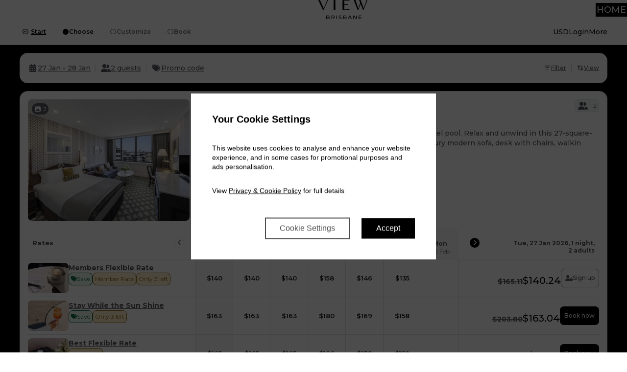

--- FILE ---
content_type: text/css
request_url: https://d3wdkamcnp9ty.cloudfront.net/StaticContent/mainbe/css/designsystem.css?cb=16b60da445ffea5d7c0809496ce78720
body_size: 31482
content:
:root, :host
{
	--base-default:   #FFF;
	--base-hovered:   #FAFBFE;
	--base-pressed:   #EBEBEB;
	--base-depth:     #F0F1F3;
	--base-highlight: #F9F9F9;
	--base-featured:  #9EA1A5;
	--base-surface:   rgba(4, 4, 4, 80%);

	--text-default: #585862;
	--text-hovered: #323338;
	--text-pressed: #1E1F22;
	/*--text-disable: #8C939B;  changed for a11y */
	--text-disable: #6C737B; 

	--text-base:    var(--base-default); /* deprecated, use --base-default */
	--text-white:   var(--base-default); /* deprecated, use --base-default */

	--border-default:  #DFE1E6;
	--border-featured: #8C9196;
	--border-hovered:  #787F86;
	--border-pressed:  #555;
	--border-disable:  #D2D5D8;
	--border-surface:  rgba(0, 0, 0, 8%);

	--positive-default:  #064;
	--positive-hovered:  #004E34;
	--positive-pressed:  #032;
	--positive-selected: #D0E2D9;
	--positive-base:     #E8F9F0;
	--positive-disable:  #7F907D;

	--attention-default: #926202;
	--attention-base:    #FFEFCF;

	--critical-default: #AE1B00;
	--critical-hovered: #8D1600;
	--critical-pressed: #6C1100;
	--critical-base:    #FFF4F4;

	--text-over-branding: var(--base-default);

	--brand-color-text: var(--brand-color);
	
	--brand-color-background: var(--brand-color);
	--brand-color-border: var(--brand-color);
	--brand-color-rgb-values: var(--brand-color-rgb);
	--brand-hovered-background: var(--brand-hovered);
	--brand-hovered-border: var(--brand-hovered);
	--brand-hovered-text: var(--brand-hovered);
	--brand-pressed-background: var(--brand-pressed);
	--brand-pressed-border: var(--brand-pressed);
	--brand-pressed-text: var(--brand-pressed);
	
	--spacing-1x:    8px;
	--spacing-0125x: calc(var(--spacing-1x) * 0.125);  /* 1px */
	--spacing-025x:  calc(var(--spacing-1x) * 0.25);  /* 2px */
	--spacing-05x:   calc(var(--spacing-1x) * 0.5);  /* 4px */
	--spacing-075x:  calc(var(--spacing-1x) * 0.75);  /* 6px */
	--spacing-15x:  calc(var(--spacing-1x) * 1.5);  /* 12px */
	--spacing-2x:   calc(var(--spacing-1x) * 2);  /* 16px */
	--spacing-3x:   calc(var(--spacing-1x) * 3);  /* 24px */
	--spacing-4x:   calc(var(--spacing-1x) * 4);  /* 32px */
	--spacing-5x:   calc(var(--spacing-1x) * 5);  /* 40px */
	--spacing-8x:   calc(var(--spacing-1x) * 8);  /* 64px */
	--spacing-9x:   calc(var(--spacing-1x) * 9);  /* 72px */

	--com-space: var(--spacing-2x); /* deprecated */
	
	--text-size-caption: 12px;
	--line-height-caption: 16px;
	--text-size-paragraph: 14px;
	--line-height-paragraph: 20px;
	--text-size-h5: 16px;
	--line-height-h5: 24px;
	--text-size-h4: 20px;
	--line-height-h4: 28px;
	--text-size-h3: 26px;
	--line-height-h3: 32px;

	--color-success:  var(--positive-base);  /* deprecated */
	--color-warning:  var(--attention-base); /* deprecated */
	--color-critical: var(--critical-base);  /* deprecated */
	--color-disabled: var(--text-disable);   /* deprecated */
	--color-warning-text: #926202;

	--border-success:  var(--positive-default);  /* deprecated */
	--border-warning:  var(--attention-default); /* deprecated */
	--border-critical: var(--critical-default);  /* deprecated */

	--border-radius-0125x: calc(var(--border-radius-1x) * 0.125);  /* 1px */
	--border-radius-025x:  calc(var(--border-radius-1x) * 0.25); /* 2px */
	--border-radius-05x:   calc(var(--border-radius-1x) * 0.5); /* 4px */
	--border-radius-075x:  calc(var(--border-radius-1x) * 0.75); /* 6px */
	--border-radius-15x:  calc(var(--border-radius-1x) * 1.5); /* 12px */
	--border-radius-2x:   calc(var(--border-radius-1x) * 2); /* 16px */
	--border-radius-3x:   calc(var(--border-radius-1x) * 3); /* 24px */


	--background-white:   var(--base-default); /* deprecated */
	--background-hovered: var(--base-hovered);
	--background-pressed: var(--base-pressed);
	--background-surface: var(--base-depth);
	--background-depth:   var(--base-depth);
	--background-disabled:   #EBEBEB;

	--rtl-correction: 1;

	--font-awesome: "Font Awesome 6 Pro";

	--mda-box-background:       var(--base-featured);
	--mda-box-text:             var(--text-pressed);
	--mda-box-text-hover:       var(--base-default);

	--cell-box-background: var(--base-highlight);
	--cell-box-text:       var(--text-default);

	/* Hardcoded, because it needs to be the same in darkmode */
	--gallery-icon-base:    var(--text-default);
	--gallery-icon-hovered: var(--text-hovered);
	--gallery-icon-pressed: var(--text-pressed);
	--gallery-icon-text:    var(--base-default);

	--img-ratio-primary: 16 / 9;
	--img-ratio-room-primary: 16 / 9;
	--img-ratio-room-primary-mobile: 16 / 9;
	--img-ratio-rate-primary: 16 / 9; /* now used by customisation */
	--img-ratio-rate-primary-mobile: 16 / 9; /* now used by customisation */

	--img-ratio-mda-secondary: 16 / 9;
	--img-ratio-mda-secondary-mobile: 16 / 9;
	--img-ratio-mda-secondary-rate: 16 / 9; /* now used by customisation */
	--img-ratio-mda-secondary-rate-mobile: 16 / 9; /* now used by customisation */
	--img-ratio-mda-secondary-room: 16 / 9;
	--img-ratio-mda-secondary-room-mobile: 16 / 9;
	
	--img-ratio-secondary: 4 / 3;
	--img-ratio-secondary-mobile: 4 / 3;
	--img-ratio-room-secondary: 5 / 3;
	--img-ratio-room-secondary-mobile: 16 / 9;
	--img-ratio-rate-secondary: 4 / 3; /* now used by customisation */
	--img-ratio-rate-secondary-mobile: 16 / 9; /* now used by customisation */
	
	--input-error-border:     var(--critical-default);
	--input-error-background: var(--critical-base);
}

/* Dark Mode */
.darkmode,
.darkmode *
{
	--base-default:   #1B2125;
	--base-hovered:   #2E3439;
	--base-pressed:   #32373B;
	--base-depth:     #0D1212;
	--base-highlight: #282e32; /*#1F1F1F;*/
	--base-featured:  #494e51; /*#3F3F3F;*/
	--base-surface:   rgba(4, 4, 4, 80%);

	--text-default: #DEE5E5;
	--text-hovered: #BAC1C1;
	--text-pressed: #A7ADB1;
	--text-disable: #6E7D86;

	--border-default:  #2D353B;
	--border-featured: #63676B;
	--border-hovered:  #CCD0D5;
	--border-pressed:  #6D7175;
	--border-disable:  #434953;
	--border-surface:  rgba(0, 0, 0, 8%);

	--positive-default:  #BDE4CF;
	--positive-hovered:  #004E34;
	--positive-pressed:  #032;
	--positive-selected: #D0E2D9;
	--positive-base:     #00291C;
	--positive-disable:  #00291C;

	--attention-default: #FFEFCF;
	--attention-base:    #5C400B;

	--critical-default: #FFF4F4;
	--critical-hovered: #8D1600;
	--critical-pressed: #6C1100;
	--critical-base:    #490B00;
	
	/* next 4 added by MG so everywhere gets them. need to review colors */
	--brand-color-text:   #DEE5E5;
	--text-over-branding: #fff;
	--brand-hovered-text: #fff;
	--brand-pressed-text: #fff;
	
	--brand-color-rgb-values: 255, 255, 255;

	--mda-box-text-hover: var(--text-default);
	--text-over-branding: var(--text-default);

	--gallery-icon-base:    var(--base-default);
	--gallery-icon-hovered: var(--base-hovered);
	--gallery-icon-pressed: var(--base-pressed);
	--gallery-icon-text:    var(--text-default);

	--background-disabled:   #32373B;

	--color-warning-text: #FFEFCF;
}

.darkmode img[src*="noimage"] { filter:invert(); }
.darkmode img[src*="var"] { filter:invert(); } /*details page ssl icon */
.darkmode .modal-footer img[src*="allora"] { filter:invert(); }
.darkmode div.scale-container { background-color: #fff; }
.darkmode .paymentsection img[src*="reddotpayment"] { background-color: #fff;}

html[dir=rtl]
{
	--rtl-correction: -1;
}

/* Minimum size supported by the designsystem. */
@media screen and (max-width:320px) {
	html, body { min-width: 320px; }
}

/* Custom Scrollbar Stuff */
* { /*scrollbar-color: var(--brand-color) transparent;*/ }
*::-webkit-scrollbar { width: 6px; }
*::-webkit-scrollbar-track { background-color: transparent; }
*::-webkit-scrollbar-thumb {
	background-color: transparent;
	box-shadow: inset 0 0 10px 10px /*var(--brand-color)*/;
	border: 1px solid transparent;
	border-left:none;
	border-radius: 5px;
}

.darkmode *::-webkit-scrollbar-thumb {
	box-shadow: inset 0 0 10px 10px var(--border-pressed);
}
/*
 * Hides the scrollbar when not mousing over the scroll area.
 * [This is the (unchangeable) scrollbar behavior in Firefox]
 */
/* Disabled, some of us find it confusing...
*:not(:hover)::-webkit-scrollbar-thumb {
	background-color: transparent;
	box-shadow: none;
}
*/
/* End of Custom Scrollbar Stuff */


a { color: var(--text-default); text-decoration: none; }
html { display:flex; height:100%; }

body
{
	display: flex;
	flex-direction: column;
	justify-content: end;

	margin: 0;
	padding: 0;
	font-family: var(--font-stack-sans-serif);
	color: var(--text-default);
	/*width:100%;*/
}

body * { box-sizing:border-box; }

body.notemplate-body { width:100%; display:block; background-color:transparent; /* when opening in iframes */ }

#minframe { min-height: 100px; align-items: center; position: relative; display:flex; gap:var(--spacing-2x); background-color: var(--base-default); border-radius: var(--border-radius-3x); padding: var(--spacing-2x); }
#minframe:focus:not(.hoverClose) { -webkit-box-shadow:inset 0px 0px 0px 1px var(--border-pressed); -moz-box-shadow:inset 0px 0px 0px 1px var(--border-pressed); box-shadow:inset 0px 0px 0px 1px var(--border-pressed); }
#minframe:hover:not(.hoverClose) { background-color: var(--base-hovered); -webkit-box-shadow:inset 0px 0px 0px 1px var(--border-pressed); -moz-box-shadow:inset 0px 0px 0px 1px var(--border-pressed); box-shadow:inset 0px 0px 0px 1px var(--border-pressed); }
#minframe:active:not(.hoverClose) { background-color: var(--base-pressed); -webkit-box-shadow:inset 0px 0px 0px 1px var(--border-pressed); -moz-box-shadow:inset 0px 0px 0px 1px var(--border-pressed); box-shadow:inset 0px 0px 0px 1px var(--border-pressed); }

#logo
{
	position: relative;

	display: flex;
	justify-content: center;
	align-items: center;

	width: 68px;
	height: 68px;

	border-radius: var(--border-radius-2x);
	background-color: var(--brand-color-background);
	color: #fff;

	font-size: 32px;
	text-align: center;
}

#badge {
	position: absolute;
	right: -5px;
	top: -5px;
	display: flex;
	justify-content: center;
	align-items: center;
	width: 25px;
	height: 25px;
	font-size: 10px;
	background-color: var(--critical-default); 
	color: var(--base-default);
	border-radius: 50%;
}
html[dir=rtl] #badge { right: unset; left: -5px; }

#badge { font-size:17px; font-weight:400; }
#badgeWrapper { cursor: pointer; }

#minframe.superMinimised { min-height: 1px; /*border-radius: 50%;*/  /*padding: var(--spacing-1x);*/ }

#minframe.superMinimised { padding: var(--spacing-1x); }
#minframe.superMinimised #logo { width:60px; height:60px; }

.superMinimised #message{ display: none; }
.superMinimised #closeBadge{ display: none; }

#closeBadge, .closeBadge { position: absolute; right: 0px; top: 0px; }
html[dir=rtl] #closeBadge, html[dir=rtl] .closeBadge { right: unset; left: 0px; }

#closeBadge__:hover, .closeBadge__:hover{ opacity: .9; }

.room-image-grid { display:grid; gap: var(--spacing-1x); }
.room-image-grid-1 { grid-template-columns: 1fr; }
.room-image-grid-2 { grid-template-columns: 1fr 1fr; }
.room-image-grid-2 > div.image { aspect-ratio: 1; }
.room-image-grid-3 { grid-template-columns: 5fr 2fr; }
.room-image-grid > div.image:first-child { aspect-ratio:0; } 
.room-image-grid-1.multi-site > div.image { aspect-ratio: 2/1; }
.room-image-grid-3 > div.image:first-child { grid-row:1 / span 2; }
div.multi-site { aspect-ratio: 2/1; }

.hotel-rate-grid { display:grid; gap: var(--spacing-1x); grid-template-columns: 1fr 4fr; }

.reservationFeed img{ max-width: 100%; }
.flexColumns { display: flex; column-gap: var(--spacing-2x); }
.flex50 > *{ width: 50%; }

@-webkit-keyframes jello-horizontal {
	0% {-webkit-transform: scale3d(1, 1, 1);transform: scale3d(1, 1, 1);}
	30% {-webkit-transform: scale3d(1.25, 0.75, 1);transform: scale3d(1.25, 0.75, 1);}
	40% {-webkit-transform: scale3d(0.75, 1.25, 1);transform: scale3d(0.75, 1.25, 1);}
	50% {-webkit-transform: scale3d(1.15, 0.85, 1);transform: scale3d(1.15, 0.85, 1);}
	65% {-webkit-transform: scale3d(0.95, 1.05, 1);transform: scale3d(0.95, 1.05, 1);}
	75% {-webkit-transform: scale3d(1.05, 0.95, 1);transform: scale3d(1.05, 0.95, 1);}
	100% {-webkit-transform: scale3d(1, 1, 1);transform: scale3d(1, 1, 1);}
}
@keyframes jello-horizontal {
	0% {-webkit-transform: scale3d(1, 1, 1);transform: scale3d(1, 1, 1);}
	30% {-webkit-transform: scale3d(1.25, 0.75, 1);transform: scale3d(1.25, 0.75, 1);}
	40% {-webkit-transform: scale3d(0.75, 1.25, 1);transform: scale3d(0.75, 1.25, 1);}
	50% {-webkit-transform: scale3d(1.15, 0.85, 1);transform: scale3d(1.15, 0.85, 1);}
	65% {-webkit-transform: scale3d(0.95, 1.05, 1);transform: scale3d(0.95, 1.05, 1);}
	75% {-webkit-transform: scale3d(1.05, 0.95, 1);transform: scale3d(1.05, 0.95, 1);}
	100% {-webkit-transform: scale3d(1, 1, 1);transform: scale3d(1, 1, 1);}
}
.slide-out-blurred-bottom {
	-webkit-animation: slide-out-blurred-bottom 0.45s cubic-bezier(0.755, 0.050, 0.855, 0.060) both;
	animation: slide-out-blurred-bottom 0.45s cubic-bezier(0.755, 0.050, 0.855, 0.060) both;
}
@-webkit-keyframes slide-out-blurred-bottom {
	0% {
		-webkit-transform: scale(1);
		transform: scale(1);
		opacity: 0.99; }
	100% {
		-webkit-transform: scale(0.95);
		transform:  scale(0.95);
		opacity: 0; }
}
@keyframes slide-out-blurred-bottom {
	0% {
		-webkit-transform:  scale(1);
		transform:  scale(1);
		opacity: 0.99; }
	100% {
		-webkit-transform: translateY(10%) scale(0.95);
		transform: translateY(10%) scale(0.95);
		opacity: 0; }
}

#content { display:none; }
#content { border-radius: var(--border-radius-2x); background-color: var(--base-default); }

.one { display:flex; flex-direction:column; gap: var(--spacing-2x); }
.one { background-color: var(--base-default); -webkit-box-shadow:inset 0px 0px 0px 1px var(--base-pressed); -moz-box-shadow:inset 0px 0px 0px 1px var(--base-pressed); box-shadow:inset 0px 0px 0px 1px var(--base-pressed); border-radius: var(--border-radius-2x); padding: var(--spacing-2x);  }

.one .one { /*background-color: var(--background-surface);*/ /*padding: var(--spacing-1x);*/ }
.one .heading-5 { margin-bottom: var(--spacing-05x); }

.title { font-weight:600; font-size:16px; line-height:24px; }
/*.subtitle { font-weight:500; font-size:14px; line-height:20px; }*/

.sub { font-weight:500; font-size:14px; line-height:20px; }
#message { flex:1; display:flex; flex-direction:column; justify-content:center; transition:width 200ms ease-in-out; }
#message .heading { padding-inline-end: 32px; color: var(--text-default);  }
#message .paragraph { color: var(--brand-color-text); }

.top { padding:0 16px 16px 16px; border-bottom:1px solid var(--border-default); }
.top .heading-5 { margin-bottom: var(--spacing-05x); }
#close-link { display:flex; justify-content:end; }
.feed { background-color: var(--base-depth); padding: 24px 16px 24px 16px; display:flex; flex-direction:column; gap:10px; overflow-y:scroll; }

.top .head { font-weight:600; font-size:16px; line-height:24px; }
.top .subhead { font-weight:500; font-size:14px; line-height:20px; }

.one .image { display:flex; flex:0; width:100%; }
.one .image img { object-position:center; object-fit:cover; width:100%; height:100%; aspect-ratio:4/3; border-radius: var(--border-radius-1x); }
.one .image-multi-site img { aspect-ratio:2/1; }

.powered { padding:19px 24px 16px 24px; display:flex; flex-direction:row; justify-content:space-between; align-items:center; gap:24px; font-size:14px; line-height: 20px; }
.powered { border-top:1px solid var(--border-default); }
.powered i { font-size:16px; }
.powered button, .powered a { height:48px; display:inline-flex; justify-content:center; }
.footerBookNow  { display: flex; gap: var(--spacing-2x); align-items:end; }

/*
.footerBookNow .button--plain-underlined:hover .button__text { text-decoration : none; }
*/

.weather .top { display:flex; gap:6px; }
.weather .icon { flex:0; }
.weather .icon img { height:80px; }
.weather .temp { font-size:40px; font-weight:400; align-self:center; display:flex; gap: var(--spacing-05x); }
.weather .temp-deg { font-size:12px; align-self:start; margin-top:5px; } 
.weather .right { text-align:right; white-space:nowrap; display:flex; flex-direction:column; gap: var(--spacing-05x); }
.weather .p_weather { font-size:20px; font-weight:400; }
.weather .p_day { font-size:14px; opacity:0.8; }
.weather .p_desc { font-size:14px; opacity:0.8; }
.weather .small { display:grid; grid-template-columns:1fr 1fr 1fr 1fr 1fr; gap: var(--spacing-1x); }
.weather .small .icon img { height:40px; }
.weather .wind { font-size:11px; }
.weather .one_small { display:flex; flex-direction:column; gap: var(--spacing-1x); align-items:center; }
.weather .time { opacity:0.6; font-size:12px; }

/* info bar */
.info-bar-container { position:fixed; left:16px; bottom:16px; display:flex; flex-direction:column; gap:8px; z-index:9999; }
.info-bar-container:empty { display:none; }
.info-bar-container .item { display:flex; gap:16px; padding:8px; width:375px; border-radius:var(--border-radius-2x); position:relative; align-items:center; }
.info-bar-container .item.can-close { padding-inline-end:40px; }
.info-bar-container .item.small { border-radius:var(--border-radius-1x); padding-left:12px; padding-right:12px; }
.info-bar-container .item.small i { font-size:16px; }

.info-bar-container .item { background-color: var(--base-default); border:1px solid var(--border-default); }
.info-bar-container .item:hover { background-color: var(--base-hovered); cursor:pointer; border:1px solid var(--border-hovered); }

.info-bar-container .item.item-positive { background-color:var(--color-success); border:1px solid var(--border-default); color: var(--border-success); }
.info-bar-container .item.item-positive:hover { border:1px solid var(--border-success); }

.info-bar-container .item.item-warning { background-color:var(--color-warning); border:1px solid var(--border-warning); color: var(--border-warning); }

.info-bar-container .item .info-countdown { width:100%; height:4px; background-color:rgb(from var(--border-default) r g b / 0.4); font-size:0; }
.info-bar-container .item.item-positive .info-countdown { background-color:rgb(from var(--border-success) r g b / 0.4); }
.info-bar-container .item.item-warning .info-countdown { background-color:rgb(from var(--border-warning) r g b / 0.4); }

.info-bar-container .one-item-icon { display:flex;align-items:center;justify-content:center;font-weight:700;font-size:30px;color:var(--color-success);width:68px;height:68px;border-radius:var(--border-radius-05x);background-color:var(--border-success); }
.info-bar-container .one-item-icon i { width: 68px; }
.info-bar-container .one-item-image { width:68px; height:68px; border:1px solid var(--border-default); border-radius:var(--border-radius-05x); background-color: var(--base-default); }
.info-bar-container .one-item-image img { object-position: center; object-fit: cover; width:68px; height:68px; border-radius:var(--border-radius-05x); }

@media screen and (max-width:2000px) {
	.info-bar-container { position:static; flex-direction:row; margin-top:16px; flex-wrap:wrap; }
	.info-bar-container .item.small { display:none; }
	.info-bar-container .item { width:unset; min-width: 375px; flex:1; }
}

.hotelImage { border-radius: var(--border-radius-1x); object-position: center; object-fit: cover; width: 160px;  aspect-ratio: 16/10; }

/* headings */
.heading { margin:0; color: var(--text-default); }
.heading.h1, .heading-1 { font:42px var(--font-stack-sans-serif); font-weight:600; line-height:44px; }
.heading-2 { font:28px var(--font-stack-sans-serif); font-weight:600; line-height:32px; }
.heading-3 { font: var(--text-size-h3) var(--font-stack-sans-serif); font-weight:500; line-height:var(--line-height-h3); }
.heading-4 { font: var(--text-size-h4) var(--font-stack-sans-serif); font-weight:500; line-height:var(--line-height-h4); }
.heading-5 { font: var(--text-size-h5) var(--font-stack-sans-serif); font-weight:600; line-height: var(--line-height-h5); }
.sub-heading { font:12px var(--font-stack-sans-serif); font-weight:600; line-height:16px; text-transform:uppercase; }

.paragraph
{
	font: var(--text-size-paragraph) var(--font-stack-sans-serif);
	font-style: normal;
	font-weight: 500;
	font-size: var(--text-size-paragraph);
	line-height: var(--line-height-paragraph);
	margin: 0;
}

.paragraph.underline { text-decoration-line: underline; }
.paragraph.strong { font-weight:700; }
.paragraph.font-normal { font-weight:400; }
.paragraph.strike { text-decoration: line-through; }

.caption { font: var(--text-size-caption) var(--font-stack-sans-serif); font-weight: 400; line-height: var(--line-height-caption); }
.caption.strong { font-weight:700; }

.text--default { color: var(--text-default); }

.ReFeedBlack { color: var(--text-hovered); }
.ReFlexRow { display: flex; flex-direction: row; gap: var(--spacing-1x); justify-content: space-between; }
.reviewFeed > div.feedTitleDesc { display: grid; gap: var(--spacing-1x); }
.reviewFeed > .heading-5 { margin-bottom: 0; }
.nowrap { white-space: nowrap; }

.reviewFeedScoreBar { border: 1px solid var(--border-featured); } 
.reviewFeedScore { font-size: 14px; line-height: 20px; font-weight: 500; }
.reviewFeedScoreBarBck { height: 6px; background-color: var(--positive-default); }
.reviewFeedScoreRating { color: var(--positive-default); font-weight: 600; }
.reviewFeed .reviewFeedLogo { width: 80px; }
.reviewBlock { background-color: var(--base-default); border-radius: var(--border-radius-2x); padding: var(--spacing-2x); font-size: 14px; line-height: 20px; font-weight: 500; color: var(--text-default); }
.channelBlock { width: 100%; }
.flexColumns { display: flex; flex-flow: row; justify-content: space-between; }
.guestRatingScoreWrapper { background: var(--base-default); border-radius: var(--border-radius-2x); padding: var(--spacing-2x);}
.reviewProLogo { width: 80px; margin-top: var(--spacing-1x); }
.headerText { font-size: 12px; line-height: 16px; margin: 18px 0; } 
.reviewChannel { text-align: right; font-size: 12px; line-height: 16px; }
.channelName { font-size: 14px; color: var(--text-default); }
.channelRating { color: var(--positive-default); font-weight: 600; }

@media screen and (max-width:600px) {
	/* headings */
	.heading.h1, .heading-1 { font:27px var(--font-stack-sans-serif); font-weight:600; line-height:36px;  }
	.heading-2 { font:24px var(--font-stack-sans-serif); font-weight:600; line-height:28px; }
	.heading-3 { font:21px var(--font-stack-sans-serif); font-weight:600; line-height:28px; }
}

.subtitle.spaceTop { margin-top: 20px; }
.confirmationCTA { display: flex; flex-direction: row; gap: 20px; }

.flagSprite { vertical-align: middle; margin-top: -1px; font-size: 1px; display: inline-block; width: 16px; height: 11px; zoom: 1; }
.flagsprite { vertical-align: middle; margin-right: var(--spacing-05x); margin-top: -2px; line-height: 13px; }


.header-grid { display:flex; gap: var(--spacing-2x); flex-wrap: wrap; }
.header-grid #grid-search-area { flex: 1; display:flex; }


.heading-section__title { display:flex; flex-direction:column; gap:0px; flex:1; }
/* template header area */
#grid-control-area { align-self:center; }
#grid-search-area { align-self:center; justify-self:start; }
#control-area-links { display:flex; gap:24px; justify-content:end; align-items:center; position:relative; }

.search { display:inline-flex; gap:0px; flex: 1 1 60%; }

.page-control-panel .button.button--plain{
	padding-left: var(--spacing-1x);
	padding-right: var(--spacing-1x);
}


.page-control-panel .seperator, /* please don't use this one */
.page-control-panel .separator
{
	margin: 0 2px;
	background: var(--border-disable); 
	width: 1px;
	height: 16px;
	align-self: center;
	display: inline;
}

.page-control-panel .seperator:last-child, /* please don't use this one */
.page-control-panel .separator:last-child
{
	display: none;
}

.page-control-panel .filters{
	display:flex;
	gap:0px;
	align-items:center;
}

@media only screen and (max-width: 744px) {
	.page-control-panel .filters .filter .button__text {
		display: none;		
	}
	
	.page-control-panel .filters .filter {
		border: 1px solid var(--border-featured);
		padding: 4px 10px;
	}
	
	.page-control-panel .filters .separator {
		display: none !important;	
	}
	
	.page-control-panel .filters {
		gap: var(--spacing-1x);	
	}
}

@media only screen and (max-width: 480px) {
	.search .button__icon { 
		display: none; 
	}
	
	.page-control-panel .filters {
		margin-inline-start: auto;
	}

	.page-control-panel .filters .filter {
		padding: 4px 6px;
	}
}

@media only screen and (max-width: 380px) {

	.page-control-panel .filters .filter {
		padding: 4px;
	}
}

a i { margin-inline-end: var(--spacing-05x); vertical-align:baseline; }

/* page navigation top left */
/*
.navigation-box { display: inline-flex; gap: var(--spacing-1x); align-items:center; font-weight: 600; }
*/
.navigation-box ol { display: inline-flex; gap: var(--spacing-1x); align-items:center; font-weight: 600; list-style: none; margin: 0; padding: 0; }
.navigation-box ol li
{ 
	display: inline-flex;
	gap: var(--spacing-1x); 
	align-items:center;
}
.navigation-box ol li::after
{ 
	content: '';
	border-top:1px solid var(--border-default);
	width:24px;
	display: block;
}

.navigation-box ol li:last-child:after
{ 
	display: none;
}
.navigation-box i.next { opacity: 0.8; }
.navigation-box-small { display:none; position:relative; }
.navigation-box .paragraph { font-weight: 600; }
/*#navigation-box-small-details { display:none; position:absolute; background-color:#fff; top:40px; z-index:500; width:calc(100vw - 30px); }*/
#navigation-box-small-details {
	display: none;
	position: absolute;
	background-color: var(--base-default);
	z-index: 500;
	left: 0;
	width: 100%;
	padding-left: var(--spacing-2x);
	margin-top: -16px;
}
#navigation-box-small-details > div { display:flex; gap: var(--spacing-1x); flex-direction:row; align-items:center; }

.full-ribbon-one { background-color: var(--base-default); border-bottom:1px solid var(--border-default); }

.content{ padding-top: var(--spacing-2x); position: relative; }
.content.menuOpen:after {
	content: '';
	width: 100%;
	height: 100%;
	background: rgba(0, 0, 0, 0.6);
	display: block;
	position: absolute;
	top: 0;
	z-index: 20;
}

/* popup menu on 'more' */
.menuoptionsdiv { position:absolute; top:60px; right:0; border:1px solid var(--border-default); padding: var(--spacing-2x); border-radius: var(--border-radius-2x); background-color: var(--base-default); z-index:200; }
html[dir=rtl] .menuoptionsdiv { right:unset; left:0; }
.menuoptionsdiv { display:grid; gap: var(--spacing-1x); width:350px; max-width: calc(100vw - var(--spacing-4x)); }
#bookingEngineModal .menuoptionsdiv { box-shadow: 5px 5px 5px 0 rgba(0,0,0,0.6); }
.menuoptionsdiv .button-card-horizontal::after { display:none; }
.menuoptionsdiv a i { margin-right:0; }
.menuoptionsdiv .divider { display:none; }

.content-section { background-color: var(--base-default); padding: var(--spacing-2x); border-radius: var(--border-radius-2x); }
.content-wrapper { background-color: var(--base-default); padding: var(--spacing-2x); border-radius: var(--border-radius-2x); }
.content-narrow { width: 500px; max-width:100%; margin:auto; /* reslogin */  }
.content-narrow .form-row { flex-direction:column; }

.page-layout { display:flex; flex-direction:column; gap: var(--spacing-2x); }
.page-layout-inline { display:flex; flex-direction:column; gap: var(--spacing-2x); }

.panel-footer {
	display:none;
	position:fixed; bottom:0; left:0; width: 100%;
	background-color: var(--base-default);
	padding: var(--spacing-2x);
	box-shadow: 2px 2px 10px 2px #000000aa;
}

.panel-footer.sr-only {
	display:none;
}

#bookingEngineModal .panel-footer {
	z-index: 10;
}

@media only screen and (max-width:1200px) {
	.full-ribbon-one { padding:0 var(--spacing-2x); }
}

@media only screen and (max-width: 1024px) {
	.panel-footer { display:flex; }
	.panel-footer.sr-only { display:block; }
	.privacy-policy-container { margin-bottom:40px; }
	.footer-container { padding-left:16px; padding-right:16px; }
}

@media only screen and (max-width: 744px) {

	#control-area-links { gap: var(--spacing-2x); }
	.navigation-box { display:none; }
	.navigation-box-small { display:flex; flex-direction:column; gap: var(--spacing-2x); position: initial; }
}

#inlineModalFrame { border:0; }

.upsell-container > div.section { background-color: var(--base-default);border-radius:0;border-left:none;border-top:none;border-right:none;padding:0 0 16px 0; }
.upsell-container > div.section:last-child { border-bottom:none; padding-bottom:0; }
.side-panel { position:sticky;top:16px;align-self:start; box-shadow: 0px 2px 10px 0px rgba(0, 0, 0, 0.10), 0px 0px 2px 0px rgba(0, 0, 0, 0.20); }
.section-heading { padding-bottom: var(--spacing-2x); margin-bottom: var(--spacing-2x); border-bottom:1px solid var(--border-default); }
.content-mixed .heading { margin-top: var(--spacing-2x); }
.content-mixed .heading:first-child { margin-top:0; }

/* details page t&c, booking summary, etc */
.heading-section { display:flex; flex-direction:row; gap: var(--spacing-1x); flex-wrap:wrap; margin-bottom: var(--spacing-1x); align-items:start; width:100%; }

/* Timeline, details, finished, myres*/
.timeline .dateMarker { line-height: 21px; }
.timeline .tMarker { vertical-align: middle; }
.timeline .dateMarkerText { vertical-align: middle; }
.timeline .bookingStage
{
	border-left: 5px solid #a0a0ad;
	margin-left: 15px;
}
.timeline .tMarker{ color: #a0a0ad;}
.timeline .bookingStage.noCancel
{
	border-left: 5px solid #df1a1a;
	color: #df1a1a;
}
.timeline .pastDate{ opacity: 0.3; }

/*
**************

COMPONENTS

**************
*/

/*
Avvio Modal
avvio-modal
*/

#bookingEngineModal { width:1200px; max-height:80vh; }
#bookingEngineModal > .avvio-modal__content 
{
	display: contents;
}

@media only screen and (max-width: 1024px){
	#bookingEngineModal .layout-guests #mainarea
	{
		padding-bottom: 80px;
	}
}

@media only screen and (max-width: 480px){
	#bookingEngineModal { max-height:95vh; }
	#bookingEngineModal .full-ribbon-one
	{
		margin-left: calc(-1 * var(--spacing-1x));
		margin-right: calc(-1 * var(--spacing-1x));
	}
}



.avvio-modal {
	--main-space: 16px;
	max-width: 1000px;
	margin: 0 auto;
	/* position: relative; */
	display: flex;
	flex-direction: column;
	height: 100vh;
	background: var(--base-default);
	border-radius: var(--border-radius-3x);
	overflow: hidden;
	inset: 50% 50%;
	/* perspective is fix for chrome glitch where 1px movement on inital hover. Problem with blur on FF
	transform: perspective(1px) translate(-50%, -50%);
	*/
	transform: translate(-50%, -50%);
	position: fixed;
	box-shadow: 0px 0px 2px rgba(0, 0, 0, 0.2), 0px 2px 10px rgba(0, 0, 0, 0.1);
}

.darkmode .avvio-modal {

	box-shadow: 0px 0px 2px rgba(255, 255, 255, 0.2), 0px 2px 10px rgba(255, 255, 255, 0.1);
}

.avvio-modal__background {
	position: fixed;
	z-index: 99998;
	inset: 0;
	width: 100dvw;
	height: 100dvh;
	background-color: rgba(0, 0, 0, 0.5);
	-webkit-transition: background-color 200ms linear;
	-ms-transition: background-color 200ms linear;
	transition: background-color 200ms linear;
}

.avvio-modal__background:before {
	content: '';
	position: absolute;
	width: 100%;
	height: 100%;
	backdrop-filter: blur(1px);
}

/* Makes sure modals inside modals stack properly */
.avvio-modal .avvio-modal__background{ z-index: 99998;}
.avvio-modal .avvio-modal{ z-index: 99999;}

html[dir=rtl] .avvio-modal
{
	transform: translate(50%, -50%);
}

.avvio-modal {
	width:     1000px;
	max-width: 100%;
	max-height: 748px;
	overflow: visible !important;
	z-index: 99999;
	height: fit-content;

	-ms-scroll-chaining: none;
	overscroll-behavior: contain;
}

.avvio-modal:focus-visible {
	outline: none;
}

.avvio-modal .avvio-modal{
	max-height: 80%;
	width: 80%;
	height: -moz-fit-content;
	height: fit-content;

}

.avvio-modal__header{
	/* TODO: RD thinks this should be padding: 0 0 16px 0 */
	/* padding: 16px 12px 16px 16px; */
	padding-block-end: var(--spacing-2x);
	padding-inline-start: var(--spacing-2x);
	display: flex;
	align-items: start;
	justify-content: space-between;
	border-bottom: 1px solid var(--border-default);
/*	transform: translate3d( 0, 0, 0 ); */
}

.avvio-modal__header.noheader { padding: 0; border-bottom:none; }

.avvio-modal__heading {
	padding-top: 32px;
	margin: 0;
	color: var(--text-default);
}

.avvio-modal__header .closeModal, .closelink {
	margin-inline-start: auto;
	margin-block-end: auto;

}

.avvio-modal__content {
	display: flex;
	display: contents;
	flex-direction: column;
	overflow: auto;
	flex-grow: 1;
	border-radius: 0 0 var(--border-radius-3x) var(--border-radius-3x);
/*	transform: translate3d( 0, 0, 0 );  */
/*  RD: The line above causes the modal to have another scroll */
}

.calendar-modal .avvio-modal__content{
	display: flex;
}

.avvio-modal__top {
	padding: 0 var(--spacing-2x);
}

.avvio-modal__main {
	padding: var(--main-space, 16px);
	overflow: auto;
	border-radius: 0 0 var(--border-radius-3x) var(--border-radius-3x);
	/*border-top: 1px solid var(--border-default);*/

}

.avvio-modal__main--scroll
{
	background: var(--background-surface);
	flex-grow: 1;
}

.avvio-modal__footer {
	padding: var(--main-space, 16px);
	background: var(--base-default);
	display: flex;
	justify-content: space-between;
	align-items: center;
	border-radius: 0 0 var(--border-radius-3x) var(--border-radius-3x);
}

@media only screen and (max-width: 480px){
	.avvio-modal
	{
		max-width: 100dvw;
		max-height: 90dvh;
	}

	.avvio-modal__main {
		border-radius: 0;
		padding: var(--spacing-1x);
	}
}

.avvio-modal__content::-webkit-scrollbar {
	display: none;
}

/* Hide scrollbar for IE, Edge and Firefox */
.avvio-modal__content {
	-ms-overflow-style: none; /* IE and Edge */
	scrollbar-width: none; /* Firefox */
}

@media only screen and (max-width: 744px)
{
	.avvio-modal {
		inset: auto 50% 0;
		transform: translateX(-50%) !important;
		max-width: 100% !important;
		border-radius: var(--border-radius-3x) var(--border-radius-3x) 0 0;
		max-height:95dvh;
	}

	[dir="rtl"] .avvio-modal
	{
		inset: auto auto 0 50% !important;
	}

	.avvio-modal .avvio-modal{
		width: 100%;

	}

	.avvio-modal__content {
		border-radius: 0;
	}

}

.avvio-modal[id^="roomGalleryModal_"],
.avvio-modal[id^="roomVideos_"],
.avvio-modal[id^="room3D_"],
.calendar-modal,
.avvio-modal[id^="auxCalendarModal"],
.avvio-modal--big
{
	width: 1440px;
	max-height: 1024px; 
	max-height: 95dvh;
}

.calendar-modal,
.avvio-modal[id^="auxCalendarModal"],
.avvio-modal[id^="roomGalleryModal_"],
.avvio-modal[id^="roomVideos_"],
.avvio-modal--big {
	width:944px;
}

.avvio-modal[id^="roomGalleryModal_"] .avvio-modal__main--scroll,
.avvio-modal[id^="roomVideos_"] .avvio-modal__main--scroll
{
	background: var(--base-default);
}

@media only screen and (max-height: 880px)
{
	.avvio-modal[id^="roomGalleryModal_"] .gallery__slides,
	.avvio-modal[id^="roomVideos_"] .gallery__slides{
		max-width: 600px;
	}

	.calendar-modal  {
		max-height: 95dvh;
	}

	.avvio-modal {
		max-height: 95dvh;
	}
}

@media only screen and (max-width: 480px)
{
	.avvio-modal[id^="roomGalleryModal_"],
	.avvio-modal[id^="roomVideos_"],
	.avvio-modal[id^="room3D_"],
	.calendar-modal,
	.avvio-modal[id^="auxCalendarModal"],
	.avvio-modal--big{
		max-height: 100dvh;
	}
}

@media only screen and (max-height: 748px) and (min-width: 480px){

	.avvio-modal
	{
		max-height: 100% !important;

	}
}

/*
Button
button
*/

.button
{
	display: flex;
	gap: var(--spacing-1x);

	cursor: pointer;

	align-items: center;
	justify-content: center;

	padding: 14px;

	border-radius: var(--border-radius-1x);
	border: 1px solid var(--border-featured);

	white-space:nowrap;
}

/* Has to be the first to get less priority */
.button,
.button--secondary
{
	color: var(--text-default);
	border-color: var(--border-featured);
	background-color: var(--base-default);
}

/* Has to be the first to get less priority */
.button:hover,
.button--secondary:hover
{
	color: var(--text-hovered);
	border-color: var(--border-hovered);
	background-color: var(--background-hovered);
}

/* Has to be the first to get less priority */
.button:active,
.button--secondary:active
{
	color: var(--text-pressed);
	border-color: var(--border-pressed);
	background-color: var(--background-pressed);
}

.button__icon{
	font-size: 16px;
}

.button--plain
{
	border: none;
	padding: var(--spacing-2x) 0;
	background-color: transparent;
}

.button--plain:hover,
.button--plain:active
{
/*	background-color: var(--text-white); */
	background-color: transparent;
}
.button--plain sup
{
	font-size: 10px;
	display: inline-block;
	margin-top: -4px;
}

.button--branded
{
	color: var(--text-over-branding);
	background-color: var(--branding-default);/* var(--brand-color-background); */
	border: 1px solid var(--border-surface);/* rgba(0,0,0,0.08); */
}

.button--branded:hover
{
	color: var(--text-over-branding);
	background-color: var(--branding-hovered);
	border: 1px solid var(--border-surface);/* rgba(0,0,0,0.08); */
}

.button--branded:active
{
	color: var(--text-over-branding);
	background-color: var(--branding-pressed);
	border: 1px solid var(--border-surface);/* rgba(0,0,0,0.08); */
}

.button--primary
{
	color: var(--brand-color-text);
	background-color: var(--base-default);
	border-color: var(--brand-color-border);
}

.button--primary:hover
{
	color: var(--brand-hovered-text);
	border-color: var(--brand-hovered-border);
}

.button--primary:active
{
	color: var(--brand-pressed-text);
	border-color: var(--brand-pressed-border);
}

.button:disabled,
.button.disabled
{
	cursor: default;
	color: var(--text-disable);
	background-color: var(--base-default);
	border-color: var(--text-disable);
}

.button--underlined .button__text
{
	text-decoration: underline;
}

.button--small
{
	padding: var(--spacing-05x);
	gap: var(--spacing-05x);
	line-height: 20px;
}

.button--small .button__icon
{
	font-size: 12px;
	line-height: 20px;
}

.button--small .button__text
{
	font-size: 12px;
	line-height: 20px;
}

/* button--medium added by MG, not in design system */
.button--medium
{
	padding: var(--spacing-1x);
	gap: var(--spacing-1x);
	line-height: 20px;	
}

.button--medium .button__icon
{
	font-size: 12px;
	line-height: 20px;
}

.button--medium .button__text
{
	font-size: 12px;
	line-height: 20px;
}

.button--inline
{
	display: inline-flex;
	padding: 0;
	margin:  0;
	margin-inline-start: var(--spacing-05x);
}

/*
Button Card Vertical
card-button
*/
.card-button, .card-button:visited{
	box-sizing: border-box;
	display: flex;
	color: var(--text-hovered);
	cursor: pointer;
	flex-direction: column;
	padding: var(--spacing-2x);
	gap: var(--spacing-2x);
	background: var(--base-default);
	border: 1px solid var(--border-default);
	border-radius: var(--border-radius-2x);
	text-decoration: none;
}
.card-button__image, .card-button img{
	max-width: 100%;
	border-radius: var(--border-radius-2x);
}

.card-button .card-button__title{
	color: var(--brand-color-text);
}
.card-button:hover{
	background: var(--base-hovered);
	border: 1px solid var(--border-hovered); 
}

.card-button:hover .card-button__text{
	color: var(--text-hovered);
}

.card-button:active{
	background: var(--base-pressed);
	border: 1px solid var(--border-pressed);
}

.card-button:active .card-button__text{
	color: var(--text-pressed);
}

.card-button--secondary .card-button__title{
	color: var(--text-default);
}

/*
 * ExpandableText
 * expandable-text
 */

.expandable-text__long
{
	display: none;
}

/*
Gallery
Gallery
*/

.gallery{
	box-sizing: border-box;
	position: relative;
	display: flex;
	align-items: stretch;
	flex-wrap: wrap;
}

.gallery__slider{
	width: 100%;
	position: relative;
	text-align: center;
}

.gallery__slides{
	aspect-ratio: 4 / 3;
	width: 100%;
	overflow: hidden;
	margin: 0 auto;
	position: relative;
	text-align: center;
	max-width: 800px;
}

@supports not (aspect-ratio: 4 / 3) {
	.gallery__slides{
		height: -webkit-fill-available;
	}

}

.gallery__main-image {
/*	transition: all .25s; */
	transform: translateX(-200%);
	position: absolute;
	top: 0;
	left: 0;
	opacity: 0;
	height: 100%;
	max-width: 100%;
	-webkit-user-drag: none;
	-khtml-user-drag: none;
	-moz-user-drag: none;
	-o-user-drag: none;
	user-drag: none;
	border-radius: var(--border-radius-2x);
}

.gallery__main-image.next + .gallery__main-image:not(.current) {
	transform: translateX(200%);
}

.gallery__main-image.prev {
	z-index: 10;
	transform: translateX(-100%);
}

.gallery__main-image.current {
	z-index: 10;
	transform: translateX(0);
	position: static;
	opacity: 1;
}

.gallery__main-image.next {
	z-index: 10;
	transform: translateX(100%);
}

.gallery__prev, .gallery__next {
	position: absolute;
	top: calc(50% - 12px);
}

.gallery__prev {
	left: 0px;
	z-index: 20;
}

html[dir=rtl] .gallery__prev {
	left: auto;
	right: 0px;
	transform: scaleX(-1);
}

.gallery__next {
	right: 0px;
	z-index: 20;
}

html[dir=rtl] .gallery__next {
	right: auto;
	left: 0px;
	transform: scaleX(-1);
}
.gallery__carousel{
	position: relative;
	width: 100%;
	overflow: hidden;
	margin: var(--spacing-2x) auto 0;
}

.gallery__carousel-images{
	position: relative;
	display: flex;
	width: fit-content;/* 100%; */
	gap: var(--spacing-1x);
	transition: all 0.5s;
	left: 0;
	margin: 0 auto;
}

.gallery__thumb-image{
	cursor: pointer;
	width: 134px;
	aspect-ratio: 4 / 3;
	border-radius: var(--border-radius-1x);
}

.gallery__thumb-image.current{
	opacity: 0.6;
}

.gallery__counter{
	margin-bottom: 10px;
	text-align: center;
	width: 100%;
}

.gallery__video-iframe
{
	max-width: 100%;
	max-height: 100%;
	border-radius: var(--border-radius-2x);
}

@media only screen and (max-width: 744px)
{

	.button-icon.gallery__prev, .button-icon.gallery__next {
		top: initial;
		bottom: initial;
		display:inline-flex;
		position: relative;
	}

	.gallery__carousel {
		margin-top: 0;
		overflow: auto;
	}

}

@media only screen and (max-width: 480px)
{

	.gallery__thumb-image{
		width: 143px;
	}


}

/* Hide scrollbar for Chrome, Safari and Opera */
.gallery__carousel::-webkit-scrollbar {
	display: none;
}

/* Hide scrollbar for IE, Edge and Firefox */
.gallery__carousel {
	-ms-overflow-style: none;  /* IE and Edge */
	scrollbar-width: none;  /* Firefox */
}

/* Gallery Animations */

@keyframes from-left-side {
	from {
		transform: translateX(-100%);
		opacity: 0;
	}
	to {
		transform: translateX(0);
		opacity: 1;
	}
}

@keyframes from-right-side {
	from {
		transform: translateX(100%);
		opacity: 0;
	}
	to {
		transform: translateX(0);
		opacity: 1;
	}
}

.enter-stage {
	animation-duration: 250ms;
	animation-timing-function: ease-in;
	transform: translateX(0);
	opacity: 1;
}

.leave-stage {
	animation-duration: 250ms;
	animation-timing-function: ease-out;
	animation-direction: reverse;
	opacity: 0;
}

.in-stage {
	transform: translateX(0);
	opacity: 1;
}

.enter-stage--left {
	animation-name: from-left-side;
}

.enter-stage--right {
	animation-name: from-right-side;
}

.leave-stage--left {
	animation-name: from-left-side;
	transform: translateX(-100%);
}

.leave-stage--right {
	animation-name: from-right-side;
	transform: translateX(100%);
}

/*
Badge
badge
*/

.badge{
	box-sizing: border-box;
	display: flex;
	justify-content: center;
	align-items: flex-start;
	padding: var(--spacing-1x);
	background: var(--base-default);
	border: 1px solid var(--border-default);
	border-radius: 50px;
	gap: 20px;
	width: fit-content;
	font-size: 14px;
	cursor: pointer;
}

.badge__icon{
	display: flex;
	flex-direction: column;
	justify-content: center;
	align-items: center;
	isolation: isolate;
	width: 48px;
	height: 48px;
	background: var(--brand-color-background);
	border-radius: 48px;
	position: relative;

}

.badge__num{
	display: flex;
	flex-direction: column;
	justify-content: center;
	align-items: center;
	color: #fff;
	position: absolute;
	width: 25px;
	height: 25px;
	background: var(--critical-default);
	border-radius: 25px;
	left: calc(50% - 25px/2 + 19px);
	top: calc(50% - 25px/2 - 17px);

}

.badge__icon i{
	width: 21px;
	height: 24px;
	font-size: 24px;
	line-height: 24px;
	color: #fff;
}

.badge__title, .badge__text{
	margin-right: 10px;
}

.badge:hover{
	background: var(--base-hovered);
}

.badge:hover .badge__icon{
	background: linear-gradient(0deg, rgba(0, 0, 0, 0.16), rgba(0, 0, 0, 0.16)), var(--brand-color-background);
}

.badge:hover :is(.badge__title, .badge__text){
	color: var(--text-hovered);
}

.badge:active{
	background: var(--base-pressed);
}

.badge:active .badge__icon{
	background: linear-gradient(0deg, rgba(0, 0, 0, 0.32), rgba(0, 0, 0, 0.32)), var(--brand-color-background);
}

.badge:active :is(.badge__title, .badge__text){
	color: var(--text-pressed);
}

/*
Selectable Card Inline
selectable-card-inline
*/
.selectable-card-inline{
	display: flex;
	flex-direction: row;
	align-items: center;
	justify-content: space-between;
	padding: var(--spacing-2x);
	gap: var(--spacing-1x);
	background: var(--base-default);
	border-radius: var(--border-radius-1x);
	cursor: pointer;
	border: 1px solid #fff;
	color: var(--text-default);
}

.selectable-card-inline:hover{
	background: var(--base-hovered);
	border: 1px solid var(--text-hovered);
	color: var(--text-hovered);
}

.selectable-card-inline:active{
	color: var(--text-pressed);
}

.selectable-card-inline__text{
	display: inline-block;
}

.selectable-card-inline--selected::after{
	content: "\f00c";
	font-family: var(--font-awesome);
}

/*
Card Large
card-large
*/
.card-large{
	display: grid;
	grid-template-columns: 1fr 1fr;
	gap: 30px;
	padding: var(--main-space);
	border: 1px solid var(--border-default);
	border-radius: var(--border-radius-2x);
	background: var(--base-default);
	box-sizing: border-box;
	color: var(--text-default);
	justify-items: stretch;
}

.card-large__image{
	border-radius: var(--border-radius-2x);
	max-width: 100%;
}

.card-large__details{
	display: grid;
	grid-template-rows: auto auto 1fr;
}

.card-large__title {
	margin: 0 0 5px 0;
}

.card-large__description{
	word-break: break-word;
	margin-bottom: 20px;
	font-size: 14px;
}

.card-large__ctas > *{
	width: 100%;
	align-self: end;
	margin-top: var(--spacing-2x);
}

.card-large__text{
	display: flex;
	gap: 10px;
	flex-wrap: wrap;
}

.card-large__text > *{
	width: calc(50% - 10px);
}

.card-large__item{
	font-size: 12px;
	color: var(--text-default);
}

.card-large__ctas{
	display: flex;
	flex-wrap: wrap;
}

@media only screen and (max-width: 480px){
	.card-large {
		display: block;
	}
}

/*
Banner
banner
*/

.banner
{
	--banner-background-color: var(--background-depth);
	--banner-border-color:     var(--border-default);
	--banner-text-color:       var(--text-default);

	display: flex;
	align-items: center;

	padding: var(--spacing-2x);
	gap: var(--spacing-1x);

	border: 1px solid var(--banner-border-color);
	border-radius: var(--border-radius-1x);

	background-color: var(--banner-background-color);
	color: var(--banner-text-color);
}

.banner__text
{
	display: flex;
	flex-direction: column;
	gap: var(--spacing-05x);
}

.banner .button
{
	background-color: transparent;
}

/* Needs the specificity */
.banner .banner__icon
{
	line-height: 20px;
	align-self: flex-start;
}

.banner .banner__icon,
.banner .banner__title,
.banner .banner__paragraph,
.banner .banner__caption
{
	color: var(--banner-text-color);
	margin: 0;
}

.banner--small
{
	padding: 0 8px;
}

.banner--small .banner__text
{
	flex-direction: row;
	padding: var(--spacing-1x) 0;
}

.banner--small .banner__icon
{
	width: 24px;
	line-height: 24px;
	padding: 0 4px;
	align-self: center;
}

.banner--small .banner__content
{
	display: flex;
	flex-direction: row;
	gap: var(--spacing-1x);
	align-items: center;
}

.banner--default
{
	--banner-background-color: var(--background-depth);
	--banner-border-color:     var(--border-default);
}

.banner--success
{
	--banner-background-color: var(--color-success);
	--banner-border-color:     var(--border-success);
	--banner-text-color:	   var(--border-success);
}

.banner--warning
{
	--banner-background-color: var(--color-warning);
	--banner-border-color:     var(--border-warning);
	--banner-text-color:	   var(--color-warning-text);
}

.banner--critical
{
	--banner-background-color: var(--color-critical);
	--banner-border-color:     var(--border-critical);
	--banner-text-color:	   var(--border-critical);
}

.banner--branded
{
	--banner-background-color: var(--background-surface);
	--banner-border-color:     rgba(var(--brand-color-rgb-values), 0.08);
	--banner-text-color:       var(--brand-color-text);
}

.banner--branded-ghost
{
	--banner-background-color: transparent;
	--banner-border-color:     var(--brand-color-border);
	--banner-text-color:       var(--brand-color-text);
}

.discount-box
{
	position: absolute;
	top: 32px;
	display: flex;
	gap: var(--spacing-1x);
}

/*
Button Card Horizontal
button-card-horizontal
*/

.button-card-horizontal, .button-card-horizontal:visited{
	box-sizing: border-box;
	display: flex;
	color: var(--text-hovered);
	cursor: pointer;
	padding: var(--spacing-1x);
	gap: var(--spacing-1x);
	background: var(--base-default);
	border: 1px solid var(--border-default);
	border-radius: var(--border-radius-1x);
	text-decoration: none;
	align-items: center;
}

.button-card-horizontal__image, .button-card-horizontal img{
	max-width: 80px;
	border-radius: var(--border-radius-05x);
}

.button-card-horizontal__details {
	flex: 1;
}

.button-card-horizontal .button-card-horizontal__title{
	color: var(--brand-color-text);
	font-size: 14px;
}
.button-card-horizontal:hover{
	background: var(--base-hovered);
	border: 1px solid var(--border-hovered);
}

.button-card-horizontal__text{
	font-size: 12px;
	font-weight: 400;
	margin: 0;
}

.button-card-horizontal:hover .button-card-horizontal__text{
	color: var(--text-hovered);

}

.button-card-horizontal:active{
	background: var(--base-pressed);
	border: 1px solid var(--border-pressed);
}

.button-card-horizontal:active .button-card-horizontal__text{
	color: var(--text-pressed);
}

.button-card-horizontal--secondary .button-card-horizontal__title{
	color: var(--text-default);
}

.button-card-horizontal.selected, .button-card-horizontal:focus, .slect.selected { border: 1px solid #000; }
.button-card-horizontal:after, .select:after {
	content: '';
	font-family: var(--font-awesome);
	font-weight: 400;
	margin-left: auto;
	font-size:  var(--spacing-2x);
	margin-right: var(--spacing-1x);;
}

.button-card-horizontal.selected:after, .select.selected:after {
	content: '\f00c';
}

.button-card-horizontal.expandable {
	padding: var(--spacing-2x);
	display: flex;
	gap: var(--spacing-2x);
	border-radius: var(--border-radius-2x);
	width: 100%;
	text-align: left;
}

html[dir=rtl] .button-card-horizontal.expandable {
	text-align: right;
}

.button-card-horizontal.expandable::after {
	display:none;
}

.button-card-horizontal.expanded {
	/*background-color: #fff;*/
	border-bottom:none;
	border-color: var(--border-default);
	border-radius: var(--border-radius-2x) var(--border-radius-2x) 0 0;
	color: var(--text-pressed);
}

.button-card-horizontal.disabled {
	cursor: initial;
}

.button-card-horizontal.disabled:hover {
	background: var(--base-default);
	border: 1px solid var(--border-default);
	border-bottom:none;
}

.button-card-icon-container {
	display:flex;
	align-items:center;
	justify-content:center;
	background-color: var(--text-default);
	color: var(--base-default);
	border-radius: var(--border-radius-3x);
	width:32px;
	height:32px;
}
.expanded .button-card-icon-container {
	background-color:var(--text-pressed);
}
.expanded .button-card-horizontal__title {
	color:var(--text-pressed);
}
.button-card-icon-container i { margin-right:0; }


.expandable-card-section {
	--expandable-width: 100%;
	padding: var(--spacing-2x);
	/*background-color: #ebebeb;*/
	border:1px solid var(--border-default);
	border-radius:0 0 var(--border-radius-2x) var(--border-radius-2x);
	width: var(--expandable-width);
}

@media only screen and (max-width: 480px){
	.expandable-card-section {
		/* TS this is used because of an issue on ios where if text is long enough without whitespace it pushes div past 100%
			Normal css rules don't seem to work but only on mobile devices. 
			In JS we change the mobile var here to the width of the expanded div parent wrapper width
		*/
		--expandable-mobile-width: 100%;
		--expandable-width: var(--expandable-mobile-width);
	}
}

/*
Selectable Card Horizontal
selectable-card-horizontal
*/

.selectable-card-horizontal, .selectable-card-horizontal:visited{
	box-sizing: border-box;
	display: flex;
	color: var(--text-hovered);
	cursor: pointer;
	padding: var(--spacing-1x);
	gap: var(--spacing-1x);
	background: var(--base-default);
	border: 1px solid var(--border-default);;
	border-radius: var(--border-radius-1x);
	text-decoration: none;
	align-items: center;
}

.selectable-card-horizontal__image, .selectable-card-horizontal img{
	max-width: 80px;
	border-radius: var(--border-radius-05x);
}

.selectable-card-horizontal .selectable-card-horizontal__title{
	color: var(--text-default);
	font-size: 14px;
}
.selectable-card-horizontal:hover{
	background: var(--base-hovered);
	border: 1px solid var(--border-hovered);
}

.selectable-card-horizontal__text{
	font-size: 12px;
	font-weight: 400;
}

.selectable-card-horizontal:hover .selectable-card-horizontal__text{
	color: var(--text-hovered);

}

.selectable-card-horizontal:active{
	background: var(--base-pressed);
	border: 1px solid var(--border-pressed);
}

.selectable-card-horizontal:active .selectable-card-horizontal__text{
	color: var(--text-pressed);
}

.selectable-card-horizontal--secondary .selectable-card-horizontal__title{
	color: var(--text-default);
}

/*
Button Icon
button-icon
*/

.button-icon{
	display: flex;
	align-items: center;
	justify-content: center;

	width:  48px;
	height: 48px;

	background: transparent;
	font-size: 16px;
	padding: var(--spacing-1x);
	border: none;
	cursor: pointer;
}

.button-icon .button-icon__icon {
	display: flex;
	align-items: center;
	justify-content: center;
	margin: 0;

	width: 24px;
	height: 24px;

	color: var(--text-default);

	border-radius: 18px;
}

.button-icon:focus
{
	border-radius: var(--border-radius-05x);
}

.button-icon:hover:not(.disabled) .button-icon__icon {
	color: var(--text-hovered);
	border: 1px solid var(--border-hovered);
	background-color: var(--background-hovered);
}

.button-icon:active:not(.disabled) .button-icon__icon {
	color: var(--text-pressed);
	border: 1px solid var(--border-pressed);
	background-color: var(--background-pressed);
	outline: none;
}

.button-icon:disabled, .button-icon.disabled {
	cursor: initial;
}

.button-icon:disabled .button-icon__icon, .button-icon.disabled .button-icon__icon {
	color: var(--text-disable);
}

/* secondary */

.button-icon--secondary .button-icon__icon{
	border: 1px solid var(--border-hovered);
}

/* branded */

.button-icon.button-icon--branded .button-icon__icon
{
	margin: 0;
	color: var(--text-over-branding);
	background-color: var(--branding-default);
	border: 1px solid var(--border-surface);
}

.button-icon.button-icon--branded:hover:not(.disabled) .button-icon__icon
{
	color: var(--text-over-branding);
	background-color: var(--branding-hovered);
	border: 1px solid var(--border-surface);
}

.button-icon.button-icon--branded:active:not(.disabled) .button-icon__icon,
.button-icon.button-icon--branded:visited:not(.disabled) .button-icon__icon
{
	background-color: var(--branding-pressed);
}


.button-icon--branded.disabled .button-icon__icon,
.button-icon--branded.disabled:hover .button-icon__icon
{
	background: none;
	color: var(--text-disable);
}

.button__icon.fad {
	/*--fa-primary-color: var(--text-default);*/
	--fa-secondary-color: var(--brand-color);
}

/*
Button Rounded
button-rounded
*/

.button-rounded{
	display: flex;
	flex-direction: column;
	justify-content: center;
	align-items: center;
	padding: 10px var(--spacing-2x);
	gap: 10px;
	background: var(--brand-color-background);
	border: 5px solid #fff;
	border-radius: 40px;
	color: #fff;
	text-decoration: none;
	outline: 1px solid var(--border-default);
}

.button-rounded:focus{
	outline-color: #000;
}


.button-rounded:hover{
	outline-color: var(--border-hovered);
	background: linear-gradient(0deg, rgba(0, 0, 0, 0.16), rgba(0, 0, 0, 0.16)), var(--brand-color-background);
}

.button-rounded:active{
	background: linear-gradient(0deg, rgba(0, 0, 0, 0.32), rgba(0, 0, 0, 0.32)), var(--brand-color-background);
}

.button-rounded:disabled,
.button-rounded.disabled{
	outline-color: var(--border-hovered);
	color: var(--color-disabled);
	background: var(--base-default);

}

/*
Dropdown
dropdown
*/

.dropdown {
	position: relative;
	display: flex;
	gap: var(--spacing-2x);
	background: var(--base-default);
	border: 1px solid var(--text-default);
	border-radius: 5px;
	padding: 10px;
	text-indent: 6px;
	line-height: 30px;
}

/*
Avvio Image
avvio-image
*/

.avvio-image{
	position: relative;
	display: flex; /* avoid buggy font-size margin underneath */
}

.avvio-image__galleryLabel{
	content: 'Gallery';
	background: var(--gallery-icon-base);
	padding: var(--spacing-05x);
	border-radius: var(--border-radius-2x);
	position: absolute;
	left: 8px;
	top: 8px;
	color: var(--gallery-icon-text);
	font-size: 12px;
	cursor: pointer;
}

html[dir=rtl] .avvio-image__galleryLabel{
	left: initial;
	right: 8px;
}

.avvio-image__galleryLabel-icon{
	margin-right: var(--spacing-05x);
}

html[dir=rtl] .avvio-image__galleryLabel-icon{
	margin-left: var(--spacing-05x);
	margin-right: 0;
}

.avvio-image__galleryLabel + .avvio-image__image{
	cursor: pointer;
}
.avvio-image:hover .avvio-image__galleryLabel {
	background: var(--gallery-icon-hovered);
}
.avvio-image:active .avvio-image__galleryLabel{
	background: var(--gallery-icon-pressed);
}

/*
Avvio Amenities
avvio-amenities
*/
.avvio-amenities {
	display: grid;
	grid-template-columns: 1fr 1fr;
	margin:0;
	gap: var(--spacing-05x);
	padding-left: 20px;
}

.avvio-amenities li {
	padding-right: 20px;
}
/* Incentives */
.avvio-incentives {
	display: flex;
	gap: var(--spacing-05x);
	flex-wrap: wrap;
	list-style-type: none;
	padding: 0;
	margin: 0;
}
.avvio-incentives__item {
	padding: var(--spacing-05x);
	background: rgba(var(--brand-color-rgb-values), 0.08);
	font-size: 12px;
	font-weight: 400;
}

@media screen and (max-width:744px) {
	.avvio-amenities {
		grid-template-columns: 1fr;
	}
	
	.avvio-incentives .avvio-incentives__item:nth-child(n+3) { display:none; }
}

/*
Card
card  (kept for compatibility reasons with RE, use card-information instead!)
*/

.card {
	display: flex;
	flex-wrap: wrap;
	column-gap: 10px;
	align-items: start;
	padding: var(--main-space, 16px);
	border-radius: var(--border-radius-1x, 16px);
	border: 1px solid var(--border-default);
	background: var(--base-default);
	justify-content: space-between;
}

.card__image-holder{
	flex: 0 0 auto;
}

.card__image{
	width: 165px;
	border-radius: var(--border-radius-1x);
}

.card__content{
	align-self: start;
	flex: 1;
}

.card__tags{
	display: flex;
	gap: 5px;
	flex-wrap: wrap;
}

.card__tag{
	padding: 5px;
	background: rgba(var(--brand-color-rgb-values), 0.08);
	font-size: 12px;
}

.card__title{
	color: var(--brand-color-text, #000);
	margin-bottom: 6px;
}


.card:has(img[src*="noimage"]) .card__title{
	flex-basis: 100%;
	align-self: start;
}

.card__plain-buttons{
	/*flex-basis: 100%;*/
	gap: var(--main-space, 16px);
	margin: 4px 0 0 0;
	display: flex;
	flex-wrap: wrap;
}

.card > .card__plain-buttons {
	min-height: 30px;
	align-items: flex-end;
	flex-basis: 100%;
	display: none;
}

.card > .card__plain-buttons button{
	padding: 0;
}

.card__description{
	word-break: break-word;
	flex-basis: 100%;
	margin: 10px 0;
}

.card__price{
	color: var(--brand-color-text);
}

.card__cta-info{
	margin-inline-start: auto;
	display: flex;
	gap: var(--main-space, 16px);
	align-items: center;
	align-self: end;
	white-space: nowrap;
}


.card__price-details{
	display: flex;
	flex-wrap: wrap;
	align-items: center;
	justify-content: end;
}

.card__price, .card__sub-price{
	color: var(--brand-color-text);
}
.card__sub-price{
	width: 100%;
	display: flex;
	justify-content: flex-end;
	align-items: baseline;
}
.card__sub-price__figure{
	font-size: 14px;
	font-weight: 500;
}
.card__sub-price__desc{
	font-size: 12px;
	font-weight: 400;
	text-transform: capitalize;
}

.card__strikeprice{
	text-decoration: line-through;
	display: block;
	margin-right: var(--spacing-05x);
}

.card__extra{
	font-size: 12px;
	width: 100%;
}

.card--vertical > div{
	flex-basis: 100%;
}

.card--vertical .card__image-holder{
	order: 1;
}

.card--vertical .card__image-holder img{
	width: 100%;
}

.card--vertical .card__content{
	order: 0;
}

.card--vertical .card__cta-info{
	order: 2;
}


@media only screen and (max-width: 744px)
{

	.card{
		/*display: block; */
		gap: 10px;
	}

	.card__image-holder{
		order:2;
		flex-basis: calc(50% - var(--spacing-1x));
	}

	.card__content {
		order: 1;
		flex-basis: 100%;
	}

	.card__cta-info {
		margin-top: 0;
		margin-left: 0;
		order: 3;
		flex-wrap: wrap;
		justify-content: end;
		flex-basis: calc(50% - var(--spacing-1x));

	}

	.card__price-details{
		flex-basis: 100%;
	}

	.card__strikeprice{

	}

	.card__button{
		flex-basis: 60%;
		margin-top: 0px;
	}
}

/* media querys to hide elements on different devices*/
@media screen and (min-width:1201px) {
	.hideOnDesktop { display: none !important; }
}
@media screen and (min-width: 481px) and (max-width:1200px) {
	.hideOnTablet { display: none !important; }
}
@media screen and (max-width:480px) {
	.hideOnMobile { display: none !important; }
}

/*
 * CardInformation
 * card-information
 */

.card-information
{
	display: flex;
	flex-direction: column;
	padding: var(--spacing-2x);
	align-items: center;
	border-radius: var(--border-radius-2x);
	border: 1px solid var(--border-default);
	background-color: var(--base-default);
	gap: var(--spacing-2x);
	position: relative;
}

.card-information__info-container
{
	display: flex;
	width: 100%;
}

.card-information__header-area
{
	display: flex;
	width: 100%;
}


.card-information__info-area
{
	display: flex;
	flex-direction: column;
	/* flex-basis: 100%; */
	flex-grow: 1;
	align-items: flex-start;
}

.card-information__image-area
{
	margin-inline-end: var(--spacing-2x);
}

.card-information__title
{
	padding: 0;
}

.card-information__title--first-level > .button__text
{
	line-height: 28px;
	font-size: 20px;
	font-style: normal;
	font-weight: 500;
}

.card-information__title--second-level > .button__text
{
	line-height: 20px;
	font-size: 16px;
	font-style: normal;
	font-weight: 600;
}

.card-information__price-area
{
	display: flex;
	flex-direction: column;
	align-items: flex-end;
	justify-content: flex-start;
	margin-inline-start: var(--spacing-5x);
	gap: var(--spacing-1x);
}

.card-information__bubble-area
{
	display: flex;
	flex-direction: row;
	/*flex-grow: 1;*/
	gap: var(--spacing-05x);
}

.card-information__info-buttons
{
	display: flex;
	gap: var(--spacing-2x);
}

.card-information__bubble
{
	margin: 0;
	white-space: nowrap;
	padding: 0 4px;
/*	padding: 4px 8px;
/*	padding-bottom: 2px;  /* test correction for alignment problem */
}

.card-information__bubble .banner__caption
{
	display: flex;
	align-items: center;
	gap: var(--spacing-05x);
	height: 24px;
}

.card-information__occIcons .banner__caption
{
	align-items: baseline;
	gap: 0;
	flex-wrap: wrap;
	height: auto;
	max-width: 200px;
}

.card-information__occIcons ~ .tooltip-ctrl__tooltip,
.card-information__occGroup ~ .tooltip-ctrl__tooltip
{
	width: max-content;
}

.mda-table .card-information__bubble i.occicon,
.card-information__bubble i.occicon
{
	font-size: 14px;
	width: auto;
}

.mda-table .card-information__bubble i.occicon.childocc,
.card-information__bubble i.occicon.childocc
{
	font-size: 12px;
}

.mda-table .card-information__bubble i.occicon.occdivider,
.card-information__bubble i.occicon.occdivider 
{
	margin: 0 var(--spacing-05x); 
}

.mda-table .card-information__bubble i.occicon.occdivider,
.card-information__bubble i.occicon.occdivider 
{
	margin: 0 var(--spacing-05x); 
}

.card-information__bubble i
{
	line-height: 24px;
	width: 24px;
	font-size: 16px;
}

.card-information__price-and-button
{
	display: flex;
	flex-direction: row;
	align-items: center;
	gap: var(--spacing-1x);
	height: 48px;
	justify-content: flex-end;
}

.card-information__price-row,
.card-information__avg-row,
.card-information__fees-row,
.card-information__added-fees-row,
.card-information__avg-adults-row
{
	display: flex;
	align-items: baseline;
	justify-content: flex-end;
	gap: var(--spacing-1x);
	flex-wrap: nowrap;
}

.card-information__avg-row,
.card-information__fees-row
{
	gap: var(--spacing-05x);
	white-space: nowrap;
}

.card-information__strike
{
	color: var(--text-default);
}

.card-information__price/*,
.card-information__avg-price,
.card-information__avg-text*/
{
	color: var(--brand-color-text);
	white-space: nowrap;
}

.card-information__book-now
{
	white-space: nowrap;
	min-width: 112px;
}

.card-information__selected-date
{
	text-align: right;
	margin-bottom: calc(-1 * var(--spacing-2x));
	margin-top: var(--spacing-3x);
	font-weight: 600;
}

html[dir=rtl] .card-information__selected-date
{
	text-align: left;
}

.card-information__content-area
{
	display: flex;
	flex-grow: 1;
	flex-direction: column;
	width: 100%;
	gap: var(--spacing-2x);
}

.card-information__content-area > :empty{ display: none; }

.card-information__title
{
	color: var(--brand-color-text);
}

.card-information__tags
{
	display: flex;
	flex-wrap: wrap;
	gap: var(--spacing-05x);
}

.card-information__ribbon { position: absolute; right: 76px; top: 2px; z-index: 1; width: fit-content; height: 75px; text-align: right; border-bottom-right-radius: 100%; }
.card-information__ribbon span { font-size: 12px; color: #FFF; text-align: center; line-height: 20px; transform: rotate(40deg); -webkit-transform: rotate(40deg); width: 100px; display: block; background: #79A70A; background: linear-gradient(#666666 0%, #000000 100%); box-shadow: 0 3px 10px -5px #000000; position: absolute; top: 8px; } /* JT hardcoded */
.card-information__ribbon span::before { content: ""; position: absolute; left: 0px; top: 100%; z-index: -1; border-left: 3px solid #000000; border-right: 3px solid transparent; border-bottom: 3px solid transparent; border-top: 3px solid #000000; } /* JT hardcoded */
.card-information__ribbon span::after { content: ""; position: absolute; right: 0px; top: 100%; z-index: -1; border-left: 3px solid transparent; border-right: 3px solid #000000; border-bottom: 3px solid transparent; border-top: 3px solid #000000; } /* JT hardcoded */


.card-information__info-container .avvio-image__image
{
	border-radius: var(--border-radius-1x);
	object-position: center;
	object-fit: cover;

	width: 280px;
	aspect-ratio: 4/3;
}

.card-information--small > .card-information__info-container .avvio-image__image
{
	width: 108px;
}

.card-information__info-container .avvio-image__image,
.card-information--medium > .card-information__info-container .avvio-image__image
{
	width: 152px;
}

.card-information--large > .card-information__info-container .avvio-image__image
{
	width: 280px;
}

.card-information--extra-large > .card-information__info-container .avvio-image__image
{
	width: 320px;
}

.card-information--room-primary > .card-information__info-container .avvio-image__image,
.card-information--rate-primary > .card-information__info-container .avvio-image__image
{
	width: 320px;
	aspect-ratio: 4/3;
}
.card-information--rate-primary > .card-information__info-container .avvio-image__image
{
	width: 280px;
	aspect-ratio: 4/3;
}

.card-information--room-secondary > .card-information__info-container .avvio-image__image
{
	width: 160px;
	aspect-ratio: 16/10;
}

.card-information--large.rate-group-info > .card-information__info-container .avvio-image__image {
	width: 350px;
	aspect-ratio: 16 / 9;
	
}

.card-information__price-occ-info
{
	position: absolute;
	left:50%;
	top: -30px;
	transform: translate(-50%, 100%);
	z-index: 10;
	display: none;
	width: 200px;
	font-size: 12px;
	line-height:var(--line-height-paragraph);
}

@media only screen and (max-width: 1200px)
{
	.card-information--primary .card-information__info-container,
	.unavailable-box .card-information__info-container
	{
		flex-flow: row wrap;
	}

	.card-information--secondary .card-information__info-container,
	.list-section:not(.unavailable-box) .card-information__info-container
	{
		flex-wrap: nowrap;
	}

	.card-information--primary > .card-information__info-container .card-information__info-area
	{
		flex: 1 1 200px;
	}


	.card-information__price-area
	{
		flex-grow: 1;
	}
}

@media only screen and (max-width: 744px)
{
		
	.card-information__info-container{ gap: var(--spacing-1x); 	flex-wrap: wrap; }

	.card-information--secondary .card-information__info-container,
	.list-section:not(.unavailable-box) .card-information__info-container
	{
		gap: var(--spacing-1x);
		display: grid;
		grid-template-columns: 1fr 60%;
	}
	
	.list-vouchers.list-section .card-information__info-container
	{
		grid-template-columns: 1fr;
		gap: var(--spacing-1x) 0;
	}

	.card-information--primary > .card-information__info-container .card-information__info-area
	{
		flex: auto;
	}


	.card-information__info-area{ flex-basis: 100%; }

	.card-information--secondary .card-information__info-area,
	.list-section:not(.unavailable-box) .card-information__info-area
	{
		order: 1;
		flex-basis: 100%;
		flex-wrap: wrap;
		flex-direction: row;
		grid-column-start: 1;
		grid-column-end: 3;
		align-items: center;

	}

	.card-information--secondary.card-information--room .card-information__info-area
	{
		margin-top: calc(var(--spacing-2x) * -1);
	}

	.card-information--secondary .card-information__image-area,
	.list-section:not(.unavailable-box) .card-information__image-area
	{
		order: 2;
		margin-inline-end: 0;
	}

	.card-information--secondary .card-information__price-area,
	.list-section:not(.unavailable-box) .card-information__price-area
	{
		order: 3;
		margin-inline-start: 0;
		flex-direction: column-reverse;
	}


	.card-information--secondary .cta-box-large__buttons-holder,
	.list-section:not(.unavailable-box) .cta-box-large__buttons-holder
	{
		order: 2;
		margin-inline-start: auto;
	}

	.card-information--secondary .avvio-incentives
	{
		flex-basis: 100%;
	}

	.card-information--secondary .cta-box-large__tags,
	.list-section:not(.unavailable-box)  .cta-box-large__tags
	{
		order: 3;
		flex-basis: 100%;
	}

	.card-information--room-secondary > .card-information__info-container .avvio-image__image,
	.list-section:not(.unavailable-box) .card-information__info-container .avvio-image__image,
	.card-information--rate.card-information--secondary .card-information__info-container .avvio-image__image
	{
		max-width:100%;
		width: auto;
		aspect-ratio: 16/8;
	}
	
	.card-information--room-primary > .card-information__info-container .card-information__image-area,
	.card-information--rate-primary > .card-information__info-container .card-information__image-area
	{

		width: 100%;
	}

	.card-information--room-primary > .card-information__info-container .card-information__image-area,
	.card-information--rate-primary > .card-information__info-container .card-information__image-area,
	.card-information__info-container .card-information__image-area
	{
		margin-inline-end: 0;
		width: 100%;

	}

	.card-information--rate-primary > .card-information__info-container .avvio-image__image,
	.card-information--large > .card-information__info-container .avvio-image__image,
	.card-information--room-primary > .card-information__info-container .avvio-image__image
	{
		width: 100%;
		aspect-ratio: 16/9;
	}

	:not(.card-information__content-area) > .card-information__info-container .card-information__price-area
	{
		margin-top: var(--spacing-1x);
	}

	.card-information--secondary .card-information__bubble-area
	{
		flex-wrap: wrap;
		justify-content: end;
	}

	#partner-content .card-information__info-container
	{
		display: block;	
	}

}



@media only screen and (max-width: 480px)
{
	.card-information--room-secondary .card-information__info-container,
	.card-information--rate-secondary .card-information__info-container
	{
		grid-template-columns: 1fr 70%;
	}

	.list-section:not(.unavailable-box) .card-information__info-container .price-and-button
	{
		flex-wrap: wrap;
	}

	.card-information--room-secondary > .card-information__info-container .avvio-image__image,
	.list-section:not(.unavailable-box) .card-information__info-container .avvio-image__image
	{

		aspect-ratio: 4/3;
	}

	.card-information > .card-information__info-container .avvio-image
	{
		width: 100%;
	}

	:not(.card-information__content-area) > .card-information__info-container .card-information__price-area
	{
	/* TS what is this used for as it hides call to actions on mobile. Commenting out for now
		display: none;
	*/

	}

	.card-information__info-area
	{
		flex-direction: column;
	}

	.card-information__info-container
	{
		gap: var(--spacing-1x);
	}

	.card-information__price-area
	{
		margin-inline-start: 0;
	}

	.card-information--room-secondary .card-information__info-area,
	.card-information--room-primary .card-information .card-information__info-area
	{
		order: 1;
		flex-basis: 100%;
		flex-direction: column;
		align-items: start;
		flex-wrap: nowrap;
	}

	.card-information--room-secondary .cta-box-large__buttons-holder,
	.card-information--room-primary .card-information .cta-box-large__buttons-holder,
	.card-information--room-primary .card-information .avvio-incentives
	{
		margin-inline-start: 0;
	}

	.card-information--rate.card-information--secondary .card-information__image-area
	{
		order: 2;
	}

	.card-information__price-and-button
	{
		height: auto;
	}

	.card-information--secondary.card-information--room .card-information__info-area,
	.list-section:not(.unavailable-box) .card-information__info-area
	{
		margin-top: 0;
	}

	.card-information--secondary .cta-box-large__buttons-holder,
	.list-section:not(.unavailable-box) .cta-box-large__buttons-holder,
	.card-information--room-primary .card-information .avvio-incentives
	{
		margin-inline-start: 0;
		flex-basis: 100%;
	}

	.card-information--secondary .cta-box-large__buttons-holder,
	.list-section:not(.unavailable-box) .cta-box-large__buttons-holder
	{
		order: 3;
	}

	.card-information--secondary .cta-box-large__tags,
	.list-section:not(.unavailable-box)  .cta-box-large__tags
	{
		order: 2;
	}

}

@media only screen and (max-width: 480px)
{
	.card-information
	{
		/*min-width: 300px;*/
	}

	.card-information .card-information
	{
		width: 100%;
	}

	.card-information--large.rate-group-info > .card-information__info-container .avvio-image__image {
		width: 100%;

	}
}

/*
 * TextField
 * text-field
 */

.text-field
{
	position: relative;
	display: flex;
	align-items: center;
	height: 48px;
	overflow: hidden;
	white-space: nowrap;
}

.text-field .text-field__input,
.text-field .text-field__label
{
	display: flex;
	align-items: center;
	width:  100%;
	height: 100%;
}

.text-field .text-field__input
{
	font-size: 14px;
	border-radius: var(--border-radius-05x);
	border: 1px solid var(--border-featured);
	padding: var(--spacing-2x) var(--spacing-2x) 0;

	color: var(--text-default);
	background-color: var(--base-default);
}

.text-field .text-field__label
{
	position: absolute;
	line-height: 48px;
	height: 48px;
	font-size: 14px;
	pointer-events: none;
	left: var(--spacing-2x);

	transition-duration: 500ms;
	transform-origin: 0 0;
}

.button-password__icon
{
	position: absolute;
	right: var(--spacing-025x);	
}

html[dir=rtl] .text-field .text-field__label
{
	left: unset;
	right: var(--spacing-2x);
}

html[dir=rtl] .button-password__icon
{
	right:unset;
	left: var(--spacing-025x);
}

.text-field:focus-within > label,
.text-field:focus-within > .text-field__label,
.text-field > .text-field__input:not(:placeholder-shown) + label,
.text-field > .text-field__input:not(:placeholder-shown) + .text-field__label
{
	transform: translate(0, -8px) scale(0.85);
}

html[dir="rtl"] .text-field:focus-within > label,
html[dir="rtl"] .text-field:focus-within > .text-field__label,
html[dir="rtl"] .text-field > .text-field__input:not(:placeholder-shown) + label,
html[dir="rtl"] .text-field > .text-field__input:not(:placeholder-shown) + .text-field__label
{
 transform: translate(48px, -8px) scale(0.85);
}
/*
 * NumberField
 */

.number-field
{
	display: flex;
	align-items: center;
	height: 48px;
}

.number-field__label
{
	flex-grow: 1;
}

.number-field__input-container
{
	display: flex;
	flex-direction: row;
	align-items: center;
	justify-content: center;
}

/* Hides the arrows on Chrome, Safari, Edge, Opera */
.number-field__input::-webkit-outer-spin-button,
.number-field__input::-webkit-inner-spin-button
{
	-webkit-appearance: none;
	margin: 0;
}

.number-field__input
{
	/* Hides the arrows on firefox */
	-moz-appearance: textfield;
/*	appearance: textfield; Does not hide the arrows on chrome... */
	padding: 0 var(--spacing-2x);
	display: flex;
	width: 48px;
	height: 48px;
	text-align: center;

	color: var(--text-default);
	background-color: var(--base-default);

	font-size: 14px;
	border-radius: 5px;
	border: 1px solid var(--border-featured);
}

/*
 * SelectField
 * select-field
 */

/*
.select-field
{
	position: relative;
	display: flex;
	align-items: center;
	height: 48px;
	overflow: hidden;
	white-space: nowrap;
}

.select-field .select-field__input,
.select-field .select-field__label
{
	display: flex;
	align-items: center;
	width:  100%;
	height: 100%;
}

.select-field .select-field__input
{
	font-size: 14px;
	border-radius: var(--border-radius-05x);
	border: 1px solid var(--border-featured);
	padding: var(--spacing-2x) 0;
	padding-inline-start: var(--spacing-2x);
	background-color: var(--text-white);
	font-weight: 500;
	color: var(--text-pressed);
	-webkit-appearance: caret;
	-webkit-padding-end: var(--spacing-2x);
}

.select-field .select-field__label
{
	position: absolute;
	line-height: 48px;
	height: 48px;
	font-size: 14px;
	pointer-events: none;
	left: var(--spacing-2x);

	transition-duration: 500ms;
	transform-origin: 0 0;
}

html[dir=rtl] .select-field .select-field__label
{
	left: unset;
}

.select-field:focus-within > label,
.select-field:focus-within > .select-field__label,
.select-field > .select-field__input:not(:placeholder-shown) + label,
.select-field > .select-field__input:not(:placeholder-shown) + .select-field__label
{
	transform: translate(0, -8px) scale(0.85);
}
*/

/*
 * PromoCodeModal
 */

.modal-promo-code__success,
.modal-promo-code__critical
{
	display: none;
}

.modal-promo-code__buttons
{
	display: flex;
	flex-direction: row;
	gap: var(--spacing-2x);
}

.modal-promo-code label.text-field input:focus-visible
{
	outline-color: var(--text-default);
}

/*
 * Carousel
 */

.carousel{
	border: 1px solid #ddd;
	border-radius: var(--border-radius-2x);
	background: var(--background-white);
	display: flex;
	flex-wrap: wrap;
	padding: 24px;

}

.carousel__header{
	display: flex;
	gap: var(--spacing-2x);
	align-items: center;
	flex-basis: 100%;
}

.carousel__title{
	color: var(--brand-color-text);
}

.carousel__button .button__text{
	border-color: var(--brand-color-border);
}

.carousel__button .button__text{
	color: var(--brand-color-text);
}
.carousel__nav{
	display: flex;
	justify-content: space-between;
	align-items: center;
	margin-inline-start: auto;
}


.carousel__content{

	background: var(--base-depth);
	overflow: auto;
	padding: var(--spacing-1x);
	width: 0;
	flex-basis: 100%;
	border-radius: var(--border-radius-2x);
	box-shadow: 0px 2px 10px 0px rgba(0, 0, 0, 0.10) inset, 0px 0px 2px 0px rgba(0, 0, 0, 0.20) inset;
}

/* Hide scrollbar for Chrome, Safari and Opera */
.carousel__content::-webkit-scrollbar {
	display: none;
}

.carousel__items {
	position: relative;
	display: flex;
	width: fit-content;
	transition: all 0.5s;
	left: 0;
	margin: 0 auto;
}

.carousel__item{
	border-radius: var(--border-radius-2x);
	display: inline-block;
	padding: var(--spacing-1x);

}

.carousel__item *{
	max-width: 100%;

}

.tooltip-ctrl {
	position: relative;
}

.tooltip-ctrl__tooltip {
	position: absolute;
	z-index: 999;

	padding: var(--spacing-2x);
	border-radius: var(--border-radius-2x);
	border: 1px solid var(--border-default);
	background-color: var(--base-default);
	color: var(--text-default);
	font-size: 12px;

	width: 200px;
	top: 30px;
	right: 0;
/*

	left:50%;
	transform: translate(-50%, 100%);
	display: none;
	width: 200px;
	line-height:var(--line-height-paragraph);
*/
}

.mda-table .tooltip-ctrl__tooltip
{
	right: initial;
	left: 0;
}

.mda-table__tooltip-ctrl .tooltip-ctrl__tooltip
{
	margin-inline-start: -5px;
	bottom: -40px;
	top: initial;
}

@media screen and (max-width:740px) {
	.tooltip-ctrl__tooltip
	{
	
		right: 10px !important;
		left: initial !important;
	}
}

/*
**************

COMPONENTS END

**************
*/

@-webkit-keyframes fade-in-bck{
	0%{ opacity:0; transform: scale(0.95) /*translateX(-52.5%) translateY(-49.5%) translateZ(0)*/ translate3d( -52.5%, -49.5%, 0 ); }
	100%{ opacity:0.99; transform: scale(1) /*translateX(-50%) translateY(-50%) translateZ(0)*/ translate3d( -50%, -50%, 0 ); }
}
@keyframes fade-in-bck
{
	0% {
		opacity: 0;
		transform: scale(0.95) translate3d(calc(var(--rtl-correction) * -52.5%), -49.5%, 0 );
		/*translateX(-52.5%) translateY(-49.5%) translateZ(0)*/
	}
	100% {
		opacity: 0.99;
		transform: scale(1) translate3d(calc(var(--rtl-correction) * -50%), -50%, 0 );
		/*translateX(-50%) translateY(-50%) translateZ(0)*/
	}
}

@keyframes fade-out-bck
{
	0% {
		opacity: 0.99;
		transform: scale(1) translate3d(calc(var(--rtl-correction) * -50%), -50%, 0 );
		/*translateX(-50%) translateY(-50%) translateZ(0)*/
	}
	100% {
		opacity: 0;
		transform: scale(0.95) translate3d(calc(var(--rtl-correction) * -52.5%), -49.5%, 0 );
		/*translateX(-52.5%) translateY(-49.5%) translateZ(0)*/
	}
}

@-webkit-keyframes fade-in-bck-mobile{
	0%{ opacity:0; transform: scale(0.95) /*translateX(-52.5%) translateY(0) translateZ(0)*/ translate3d( -52.5%, 0, 0 );  }
	100%{ opacity:0.99; transform: scale(1) /*translateX(-50%) translateY(0) translateZ(0)*/ translate3d( -50%, 0, 0 ); }
}
@keyframes fade-in-bck-mobile{
	0%{ opacity:0; transform: scale(0.95) /*translateX(-52.5%) translateY(0) translateZ(0)*/ translate3d( -52.5%, 0, 0 ); }
	100%{ opacity:0.99; transform: scale(1) /*translateX(-50%) translateY(0) translateZ(0)*/ translate3d( -50%, 0, 0 ); }
}

@-webkit-keyframes fade-out-bck{
	0%{ opacity:0.99; transform: scale(1) /*translateX(-50%) translateY(-50%) translateZ(0)*/ translate3d( -50%, -50%, 0 ); }
	100%{ opacity:0; transform: scale(0.95) /*translateX(-52.5%) translateY(-49.5%) translateZ(0)*/ translate3d( -52.5%, -49.5%, 0 ); }
}

@-webkit-keyframes fade-out-bck-mobile{
	0%{ opacity:0.99; transform: scale(1) /*translateX(-50%) translateY(0) translateZ(0)*/ translate3d( -50%, 0, 0 ); }
	100%{ opacity:0; transform: scale(0.95) /*translateX(-52.5%) translateY(0) translateZ(0)*/ translate3d( -52.5%, 0, 0 );  }
}
@keyframes fade-out-bck-mobile{
	0%{ opacity:0.99; transform: scale(1) /*translateX(-50%) translateY(0) translateZ(0)*/ translate3d( -50%, 0, 0 ); }
	100%{ opacity:0; transform: scale(0.95) /*translateX(-52.5%) translateY(0) translateZ(0)*/ translate3d( -52.5%, 0, 0 ); }
}

@media screen and (min-width:481px) {
	.fade-in-bck, .fade-in-modal {
		-webkit-animation: fade-in-bck 0.4s cubic-bezier(.175,.885,.32,1.275) both;
		animation: fade-in-bck 0.4s cubic-bezier(.175,.885,.32,1.275) both;
	}

	.fade-out-bck, .fade-out-modal{ -webkit-animation:fade-out-bck 0.4s cubic-bezier(.175,.885,.32,1.275) both; animation:fade-out-bck 0.4s cubic-bezier(.175,.885,.32,1.275) both; }
}
@media screen and (max-width:480px) {
	.fade-in-bck, .fade-in-modal{ -webkit-animation:fade-in-bck-mobile 0.4s cubic-bezier(.175,.885,.32,1.275) both; animation:fade-in-bck-mobile 0.4s cubic-bezier(.175,.885,.32,1.275) both; }
	.fade-out-bck, .fade-out-modal{ -webkit-animation:fade-out-bck-mobile 0.4s cubic-bezier(.175,.885,.32,1.275) both; animation:fade-out-bck-mobile 0.4s cubic-bezier(.175,.885,.32,1.275) both; }
}

.modal-promo-code
{
	width: 351px;
}

@media screen and (max-width:744px) {
	.modal-promo-code
	{
		width: 100%;
	}
}

.modal-promo-code .avvio-modal__main--scroll
{
	background-color: var(--background-white);
	display: flex;
	flex-direction: column;
	align-content:  end;
	gap: var(--spacing-2x);
}

/* .modal-promo-code .avvio-modal__main--scroll button */
.modal-promo-code__skip,
.modal-promo-code__apply
{
	width: 50%;
	align-self: flex-end;
}

.modal-promo-code__clear
{
	/* position: absolute; */
	right: var(--spacing-1x);
	top: calc(-1 * var(--spacing-025x));
	display: none;
}

.modal-promo-code__clear .fa-lg
{
	line-height: unset;
}

#promoCodeButton.applied, #promoCodeButton.applied:hover
{
	/*
	--text-default: var(--border-success);
	*/
}

#promoCodeButton .code_not_applied { display: inline; }
#promoCodeButton .code_applied     { display: none; }

#promoCodeButton.applied .code_not_applied { display: none; }
#promoCodeButton.applied .code_applied     { display: inline; }


.occupancy-modal
{
	width: 428px;
	height: fit-content;
	max-height: 792px;
	
}

@media screen and (max-width:744px) {
	.occupancy-modal
	{
		width: 100%;
		max-height: 95dvh;
	}
}
.occupancy-modal .avvio-modal__main, .avvio-modal__content:has(.avvio-modal__bottom) .avvio-modal__main
{
	border-radius: 0;
}

.occupancy-modal .avvio-modal__bottom
{
	display: flex;
	padding: var(--spacing-2x);
	border-top:1px solid var(--border-default);
}

.avvio-modal .avvio-modal__bottom
{
	border-top:1px solid var(--border-default);
}

.calendar-modal .avvio-modal__bottom
{
	border-top:none;
}

.occupancy-modal .avvio-modal__main--scroll
{
	display: flex;
	flex-direction: column;
	gap: var(--spacing-2x);
}

.occupancy-modal__children-ages
{
	display: flex;
	flex-direction: column;
	gap: var(--spacing-1x);

	border: none;
	border-top: 1px solid var(--border-default);

	margin: 0;
	margin-top: var(--spacing-2x);

	padding: 0;
	padding-top: var(--spacing-2x);
}

.occupancy-modal__child-age-field.occupancy-modal__party-size-field
{
	display: flex;
	align-items: center;
	justify-content: flex-end;
	padding-inline-end: var(--spacing-2x);
}

.occupancy-modal__line-title
{
	flex-grow: 1;
}

.occupancy-modal var
{
	font-style: normal;

}

.occupancy-modal__child-age-input
{
	width: 80px;
}

.occupancy-modal__child-age-input .text-field__label
{
	text-align: center;
}

.spacer { flex-grow: 1; }

/* Accessibility[a11y] shortcuts */
nav.a11y-menu
{
	display: flex;
	height: 0;
	overflow: hidden;
	flex-direction: column;
	background-color: var(--base-default);
}

nav.a11y-menu a
{
	display: flex;
	flex-grow: 1;

	align-items: center;
	justify-content: center;

	width: 100%;
	height: 0;

	overflow: hidden;
	font-weight: 600;
	font-size: 16px;
}

nav.a11y-menu:focus-within { height: 32px; }
nav.a11y-menu:focus-within a:focus-within { height: 32px; }

/* forms */
.form-row { display:flex; flex-direction:row; gap: var(--spacing-1x); margin-bottom: var(--spacing-1x); width:100%; text-wrap:wrap; }
.form-fieldset-no-style { border:none; padding:0; }
.form-row-submit { margin-top: var(--spacing-2x); }
.form-row-submit .submit-section { display:flex; flex:1; align-items:end; justify-content:flex-end; }
.checkbox-row{ align-items: start;}
.form-row label.checkbox{ display: flex; gap: var(--spacing-1x); align-items: start; }
.g-recaptcha { min-height:78px; }

.input-container { flex:1; /*height: 48px; */ position: relative; width: 100%; display:flex; flex-direction:column; gap: var(--spacing-05x); align-self:start; }
.input {
	background-color: var(--background-white);
	border-radius: var(--border-radius-05x);
	border: 1px solid var(--border-featured);
	box-sizing: border-box;
	color: var(--text-pressed);
	font-size: 14px;
	font-weight:500;
	height: 100%;
	/*
	TS: is this needed? removed to allow browser put focus state on inputs (a11y)
	outline: 0;
	*/
	width: 100%;
	padding:10px;
	/*line-height:50px;*/
	padding-top:24px;
	padding-bottom: var(--spacing-1x);
}

.input:autofill {
	background-color: var(--background-white);
	-webkit-box-shadow: 0 0 0 30px var(--background-white) inset !important;
	-webkit-text-fill-color: var(--text-default) !important;
	filter:none;
}

.input[type="text"]:disabled
{
	background: var(--background-disabled);
}

/*.input:-webkit-autofill {
	background-color: var(--background-white);
	filter:none;
}

.input:-moz-autofill {
	background-color: var(--background-white);
	filter:none;
}*/

select.input { padding-top:24px; }
@media only screen and (max-width: 600px) {
	select.input { height: 51px; }
}
textarea.input { min-height:100px; }
select.input {
/* TS we had this commented out. Why? Needed for safari style. Leaving moz for now */
	
	-webkit-appearance: none;
	/*-moz-appearance: none; */
}

.form-page-layout {
	display:flex;flex-direction:column;gap: var(--spacing-2x);
}
.form-page-layout .form-row-submit { margin-top:0; }
.form-page-layout .form-section-heading { margin-bottom: var(--spacing-05x); }

.form-page-layout .form-row:last-child { margin-bottom:0; }

/* Safari-specific hack */
@media not all and (min-resolution:.001dpcm) { @media {
	select.input {
		-webkit-appearance: none;
		appearance:none;
	}
}}

.placeholder {
	color: var(--text-default);
	left: 10px;
	line-height: 1em;
	pointer-events: none;
	position: absolute;
	transform-origin: 0 50%;
	transition: transform 200ms, color 200ms;
	top: 19px;
}

textarea + .placeholder {
	top: 19px;
}

.label-container { min-height:40px; display:flex; align-items:center; }
.label-container > label { height:100%; display:flex; align-items:center; }

html[dir=rtl] .placeholder { left:unset; right:10px; transform-origin: 50% 0; }

span.mandatory { transition: transform 200ms, color 200ms; }

.input:focus ~ .placeholder,
.input:not(:placeholder-shown) ~ .placeholder,
.input:-webkit-autofill ~ .placeholder {
transform: translateY(-12px) translateX(0px) scale(0.85);
}

.fw_inputerror ~ .APPButtonDiv {
	border-color: var(--input-error-border);
	height: calc(100% - 5px);
}
.input.fw_inputerror,
.input.touched:not(:focus):invalid {
	box-shadow: inset 0px 0px 0px 1px var(--input-error-border);
	border-color: var(--input-error-border);
	background-color: var(--input-error-background);
}

#avvio_cc_details .fw_inputerror{
	border-color:var(--input-error-border );
	box-shadow: inset 0px 0px 0px 1px var(--input-error-border);
	background-color: var(--input-error-background);
}

/*input:focus-within ~ .APPButtonDiv { border-color: #000; border-width:2px; } */
input:focus-within ~ .APPButtonDiv { outline: none; }

.input:not(:placeholder-shown) ~ .placeholder {
	color: var(--text-default);
}

.input:focus ~ .placeholder {
	color: var(--text-default); /* color of label when moved */
}

.input-group { display:flex; flex:1; }
.input-group :not(:first-child) .input { border-left:none; border-radius:0; }
.input-group :first-child .input { border-radius:4px 0 0 4px; }
.input-group :last-child .input { border-radius:0 4px 4px 0px; }

.form-row span.mandatory { position:absolute; right:12px; top:7px; font-size:18px; opacity:0.6; }
.paymentsection .form-row span.mandatory { position: relative; right: unset; left: 6px; top: 2px; } 
.input:focus ~ span.mandatory,
.input:not(:placeholder-shown) ~ span.mandatory {
	transform: translateY(-4px) translateX(4px) scale(0.8);
}

.form-row-payment label { flex:1; }
.form-row-payment select,
.form-row-payment input {
	border: 1px solid var(--border-featured);
	background-color: var(--background-white);
	color: var(--text-pressed);
	border-radius: var(--border-radius-05x);
	display: flex;
	height: 48px;
	padding: 10px;
	width: 100%;

}

.feedback-container { display:flex; color:var(--border-critical); justify-content:end; }
.feedback-container:empty { display:none; }

.policy-link-container { margin-top: var(--spacing-1x); margin-bottom: var(--spacing-1x); }
/*
  .policy-link-container input[type=checkbox] { margin-right: var(--spacing-1x); }
*/
.policy-link-container a { text-decoration:underline; }

.cug-signup-row {
	display: flex;
	flex-wrap: wrap;
	gap: var(--spacing-1x);
	width: 100%;
	justify-content: flex-end;
}

#section_closedsignup .button-icon {
	margin-block-start: calc(-1 * var(--spacing-2x));
	margin-inline-end:  calc(-1 * var(--spacing-2x));
/*
	align-items:start;
	justify-content:end;
 */
}

.cug-signup-row .policy-link-container { margin-top:0; }
.cug-signup-row .banner { height:100%; }
.cug-signup-terms { flex-grow:1; }
.cug-signup-email { align-self:end; }

@media only screen and (max-width: 600px) {
	.form-row { flex-direction:column; }
	.occprices { flex-wrap:wrap; }
	.occprices .form-row { flex-direction:row; flex-wrap: wrap; }
	.form-row.checkbox-row { flex-direction:row; }

	#section_closedsignup .card-information__image-area { display:none; }
}


.error{
	display: flex;
	flex-direction: row;
	/*align-items: center;*/
	padding: var(--spacing-2x);
	gap: var(--spacing-1x);
	border: 1px solid #000;
	border-radius: var(--border-radius-1x);
	background: var(--base-default);
	color: var(--border-critical);
	background: var(--color-critical);
	border-color: var(--border-critical);
	margin-bottom: var(--spacing-2x);
}
.error-messages{
	display:flex; flex-direction:column; gap: var(--spacing-1x);
}

#ipulse div.message {
	border: 1px solid var(--border-warning);
	background-color: var(--color-warning);
	color: var(--border-warning);
	padding: var(--spacing-2x);
	line-height: 140%;
	margin-bottom: var(--spacing-2x);
	border-radius: var(--border-radius-1x);
}

.tickbox-list label { height:32px; display:flex; align-items:center; }
.tickbox-list input[type=checkbox] { margin-right: var(--spacing-05x); }
.form-page-layout .policy-link-container { display:flex; align-items:center; }

.list-interests { display:grid; grid-template-columns:1fr 1fr 1fr 1fr; gap:0px; width:100%; }
.list-facilities { display:grid; grid-template-columns:1fr 1fr 1fr; gap:8px; width:100%; }
.grid-cols-2 .list-facilities { grid-template-columns:1fr 1fr; }

.list-sites { display:grid; grid-template-columns:1fr 1fr 1fr 1fr; gap: var(--spacing-1x); width:100%; }
.form-row .banner { height: 100%; flex:1; }
.form-row.flex-end { justify-content:flex-end; }

.occupancy-modal__room-config
{
	display: flex;
	flex-direction: column;
	border-radius: var(--border-radius-2x);
	background-color: var(--base-default);
	padding: var(--spacing-2x);
}

.occupancy-modal__room-config-header
{
	display: flex;
}

.occupancy-modal__room-config-title
{
	line-height: 40px;
	flex-grow: 1;
}

.occupancy-modal__party-size
{
	display: flex;
	flex-direction: column;
	border: none;
	padding: 0;
	margin: 0;
	gap: var(--spacing-1x);
}

.occupancy-modal__party-size-field
{
	display: flex;
	padding: var(--spacing-2x) 0;
	padding-inline-start: var(--spacing-2x);
	border: 1px solid var(--border-default);
	border-radius: var(--border-radius-1x);
	height: fit-content;
}

.sort-bar
{
	display: flex;
	align-items: center;
	margin-bottom: var(--spacing-2x);
	gap: var(--spacing-1x);
}

.sort-bar__spacer
{
	flex-grow: 1;
}

.sort-bar .banner__caption
{
	display: flex;
	align-items: center;
}

.sort-bar .banner__caption .button
{
	margin-inline: var(--spacing-1x);
	background-color: transparent;
}

/*
 * CalendarStrip
 * calendar-strip
 */


.calendar-strip
{
	display: flex;
	/*height: 56px;*/
	align-items: center;
	justify-content: center;
	border-radius: var(--border-radius-1x);
	cursor: pointer;
}

@media only screen and (max-width: 600px)
{
	.card-information--rate-primary > .card-information__info-container .card-information__price-area
	{
		flex-basis: 100%;
	}

	.card-information--rate-primary .card-information__price-area > .caption
	{
		display: none;
	}

}

.calendar-strip__container
{
	display:flex;
	flex-direction:column;
}

.calendar-strip__dayname
{
	display: flex;
	align-items: center;
	justify-content: center;
	padding: 8px 0;
	border-top: 1px solid var(--border-default);
}

.calendar-strip__item
{
	display: flex;
	flex-direction: column;
	align-items: center;
	justify-content: start;
	padding: 8px 0;
	gap: var(--spacing-05x);
/*	min-width: 48px; */
	width: 48px;
	height: 56px;
	color: var(--text-disable);

	border-top: 1px solid var(--border-disable); 
	border-bottom: 1px solid var(--border-disable); 
}

.calendar-strip__container:first-child .calendar-strip__item
{
	border-inline-start: 1px solid var(--border-disable); 
	border-start-start-radius: var(--border-radius-1x); /* "top"    "left"  */
	border-start-end-radius:   0;   /* "top"    "right" */
	border-end-start-radius:   var(--border-radius-1x); /* "bottom" "left"  */
	border-end-end-radius:     0;   /* "bottom" "right" */
}

.calendar-strip__container:last-child .calendar-strip__item
{
	border-inline-end: 1px solid var(--border-disable); 
	border-radius: 0 var(--border-radius-1x) var(--border-radius-1x) 0;
	border-start-start-radius: 0;   /* "top"    "left"  */
	border-start-end-radius:   var(--border-radius-1x); /* "top"    "right" */
	border-end-start-radius:   0;   /* "bottom" "left"  */
	border-end-end-radius:     var(--border-radius-1x); /* "bottom" "right" */
}

.calendar-strip__item-start-date
{
	background-color: var(--text-pressed);
	color: var(--text-white);
	border-start-start-radius: var(--border-radius-1x); /* "top"    "left"  */
	border-start-end-radius:   0;   /* "top"    "right" */
	border-end-start-radius:   var(--border-radius-1x); /* "bottom" "left"  */
	border-end-end-radius:     0;   /* "bottom" "right" */
}

.calendar-strip__item-end-date
{
	/*
	background-color: var(--text-pressed);
	color: var(--text-white);
	border-radius: 0 8px 8px 0;
	*/
	background-color: var(--base-default);
	color: var(--text-disable);
	border: 1px solid var(--border-disable); 
	border-inline-start: 0;
	border-start-start-radius: 0;   /* "top"    "left"  */
	border-start-end-radius:   var(--border-radius-1x); /* "top"    "right" */
	border-end-start-radius:   0;   /* "bottom" "left"  */
	border-end-end-radius:     var(--border-radius-1x); /* "bottom" "right" */
}

.box .unavailable-box .calendar-strip__item-end-date
{
	border-right: 0;
}

.box .unavailable-box .calendar-strip__item-start-date,
.box .unavailable-box .calendar-strip__item-end-date
{
	border-radius: 0;
}

.box .unavailable-box .calendar-strip__item-start-date,
.box .unavailable-box .calendar-strip__item-selected-date
{
	background: none;
	color: var(--text-disable);
}

.calendar-strip__item-discount
{
	position: relative;
}
.calendar-strip__item-discount::after
{
	content: '\F02B';
	font-family: var(--font-awesome);

	position: absolute;
	top: 2px;
	right: 2px;
	height: 16px;
	text-align: center;
}

html[lang='ar'] .calendar-strip__item-discount::after
{
	left: 2px;
	right: unset;
}

/*
 * Needs to be hidden, as the price is not relevant for the selection
 * Ps.: We're displaying that price now, but removing the emphasis.
 *
 * [RD] I think we should should have a better look at this.
 */
.calendar-strip__item-end-date .calendar-strip__price
{
	/*
	display: none;
	*/
}

.calendar-strip__item-selected-date
{
	background-color: var(--background-pressed);
	color: var(--text-pressed);
}

.calendar-strip__item-selected-date:last-child
{
	border-radius: 0;
}

.calendar-strip__day
{
	font-weight: 700;
}

/*
 * RadioGroupField
 * radio-group-field
 */

.radio-group-field
{
	display: flex;
	flex-direction: column;

	padding: var(--spacing-2x);
	border-radius: var(--border-radius-2x);
	border: none;
	background-color: var(--base-default);

}

.radio-group-field__field-label
{
	margin-bottom: var(--spacing-1x);
}

.radio-group-field__input-label
{
	display: flex;
	align-items: center;
	height: 48px;
	gap: var(--spacing-1x);
}

/*
 * Filter Modal
 */

.filter-modal
{
	max-width: 480px;
}

.filter-modal .heading
{
	color: var(--text-default);
}

.filter-modal .avvio-modal__main--scroll
{
	display: flex;
	flex-direction: column;
	gap: var(--spacing-2x);
	border-radius: 0;
}

.filter-modal .avvio-modal__bottom
{
	display: flex;
	padding: var(--spacing-2x);
	border-top: 1px solid var(--border-default);
}

.filter-modal__option-group,
.filter-modal__options
{
	display: flex;
	flex-direction: column;
}

.filter-modal__option-group.box
{
	padding: var(--spacing-2x);
}

.filter-modal__child
{
	margin-inline-start: var(--spacing-3x);
}

/*
 *
 */

.checkbox-field
{
	display: flex;
	align-items: center;
	gap: var(--spacing-1x);
	min-height: 48px;

	color: var(--text-default);
}

.checkbox-field__input
{
	margin: 0;
}

.checkbox-field__input + .checkbox-field__icon
{
	border-radius: 2px;
	border: 2px solid var(--border-hovered);
	background: var(--background-hovered);
	width: 16px;
	height: 16px;
	padding: 2px;
	flex-shrink: 0;
}

.checkbox-field__input:focus + .checkbox-field__icon
{
	outline: 1px solid #000;

}

.checkbox-field__input:checked + .checkbox-field__icon
{
	display: flex;
	align-items: center;
	justify-content: center;

	background-color: var(--border-hovered);
	color: var(--text-white);
}

.checkbox-field__input:checked + .checkbox-field__icon::before
{
	content: "\2714";
}

.checkbox-field__input
{
	/*
	position: absolute;
	visibility: hidden; */

	width: 1px;
    height: 1px;
    padding: 0;
    margin: -1px;
    overflow: hidden;
    clip: rect(0, 0, 0, 0);
    white-space: nowrap;
    border: 0;
	opacity: 0;
}

.checkbox-field__input:checked ~ .checkbox-field__text
{
	color: var(--text-pressed);
}

/*
 *
 */

.rate-group-info {
	/*margin-bottom: 16px;*/
}

.discount-bubble {
	gap: var(--spacing-05x);
}

.discount-bubble .button__text {
	font-size: 12px;
	font-weight: 400;
	line-height: 20px;
}

.discount-list {
	display: inline-block;
	color: var(--border-success);
	background-color: var(--color-success);
	border-color:     var(--border-success);
	border-width:1px;
	border-style:solid;
	border-radius: var(--border-radius-1x);
	list-style-type: none;
	margin:0;
	/*margin-top:8px;*/
	padding: 16px 24px 8px 16px;
}
.discount-list span.button__text {
	color: var(--border-success);
}


/*
 *
 */

#inlineModal { width:fit-content; height:fit-content; }
#inlineModalFrame { width: 900px; max-width:calc(100vw - 32px); height: 500px; }
#inlineModalFrame.login { width: 480px; height: 200px; }
#inlineModalFrame.login_with-sections { width:800px; height: 200px; }
/* #inlineModalFrame.login_without-sections { width:480px; height: 200px; } */
#inlineModalFrame.contact { height: 570px; }
#inlineModalFrame.newsletter { height: 550px; }
#inlineModalFrame.request_account { width: 900px; height: 650px; }
#inlineModalFrame.password_reset { width: 500px; height: 300px; }
#inlineModalFrame.my_profile { width: 600px; height:300px; }
#inlineModalFrame.change_login_profile { width: 900px; height: 500px; }

#inlineModal #inlineModalFrame{ max-height: 640px; }

#inlineModalFrame.password_reset_with-sections { width:800px;}

.customised-group-section { display: flex; gap: 16px;}
.customised-group-section > div { flex-basis: 100%; width: 100%; }
.customised-group-section .custom-section { max-width: 392px; flex-wrap: wrap;}
.customised-group-section .crm-section-details { padding-top: 10px; flex: 1;}
.customised-group-section #login button { width: 100%;}
.customised-group-section .incentives-group { max-height: 72px; overflow: hidden;}
.customised-group-section .incentives-group span { display: inline-block; margin:0 2px 2px 0; }
.customised-group-section .crm-form-title { text-transform: uppercase; font-size: 14px; font-weight: 600; padding-bottom: 20px;}
.customised-group-section .img-wrapper { position:relative; flex: 0;}
.customised-group-section .crm-section-image { width: 100%; aspect-ratio: 3 / 2; border-radius: var(--border-radius-1x); object-position: center; /*object-fit: cover;*/}
.customised-group-section .crm-section-title{ font-size: 16px; font-weight: 600;}
.page-request_account .customised-group-section .custom-section { height: fit-content; position: sticky; top: 0;}
.notemplate-body.page-request_account .customised-group-section form .form-row{ flex-direction: column; }

.customised-group-section .link-group { margin-top: 40px; }
.customised-group-section .division-or, .customised-group-section .crm-form-title{ display: block;}

.link-group{ display:flex; gap:16px; margin-top:24px; }
.forgot-link{ flex:1; display:flex;}
.division-or, .crm-form-title{ display: none;}

@media only screen and (max-width: 744px)
{
	#inlineModal, #inlineModal #inlineModalFrame{ width:100%; max-width: 100%; }
	.customised-group-section { flex-direction: column; gap: 0px; }
	.customised-group-section .custom-section {display:flex; gap:16px; border-bottom-right-radius: 0; border-bottom-left-radius: 0; border-bottom: none; max-width:unset;}
	.customised-group-section .crm-section-image {/*object-fit: cover;*/ min-width: 150px;}
	.customised-group-section .crm-section-details { padding-top: 0;}
	.customised-group-section .crm-section-description p { margin-top: 2px;}
	.customised-group-section .content-wrapper{ border-top-right-radius: 0; border-top-left-radius: 0; }
	.page-request_account .customised-group-section .custom-section{ position: unset;}
}

@media only screen and (max-width: 600px)
{
	/**/
}

@media only screen and (max-height: 748px){

	#inlineModal
	{
		max-height: 100%;

	}

	#inlineModal .avvio-modal__main
	{
		overflow: hidden;

	}

	#inlineModal #inlineModalFrame
	{
		max-height: 90%; 
		max-height: 90dvh;
	}
}

/*
 * Stuff that was on results.css
 */


#currencySelector {
	display: grid;
	grid-template-columns: 1fr 1fr 1fr;
	padding: var(--spacing-2x);
	background: var(--base-depth);
	gap: var(--spacing-1x);
	overflow: auto;
	border-radius:  0 0 var(--border-radius-3x) var(--border-radius-3x);
}

.closeCurrencyModal{
	color: var(--text-hovered); 
}

#section_currency{
	position: sticky;
	bottom: 0;
}

#languageSelector {
	display: grid;
	grid-template-columns: 1fr 1fr 1fr;
	padding: var(--spacing-2x);
	background: var(--base-depth);
	gap: var(--spacing-1x);
	overflow: auto;
	border-radius:  0 0 var(--border-radius-3x) var(--border-radius-3x);
}
#languageSelector div.flagsprite { font-size:unset !important; }
#languageSelector p { display:none; }

@media only screen and (max-width: 744px) {
	#currencySelector, #languageSelector {
		grid-template-columns:1fr;
	}
}

.content-section {
	padding: 0px;
	background-color: transparent;
}
.content-section .bottom { width: 100%; }

.content-section #section_target_details {
	gap: var(--spacing-2x);
}

.cta-box-large__buttons {
	display: flex;
	gap: var(--spacing-2x);
}

#roomsModal .avvio-modal__main, #ratesModal .avvio-modal__main{
	border-radius: 0;
}

#roomsModal .avvio-modal__bottom, #ratesModal .avvio-modal__bottom{
	padding: 10px var(--spacing-2x);
	display: flex;
	justify-content: space-between;
	border-top:1px solid var(--border-default);
}

#section_currency_selector .avvio-modal__main {
	padding: 0 !important;
}

#section_target_info .avvio-modal {
	max-width: 881px;
}

#section_currency_selector .avvio-modal {
	max-width: 738px;
}

#section_currency_selector .avvio-modal__content {
	border-radius: 0 0 var(--border-radius-3x) var(--border-radius-3x);
}

.target_detailed_info {
	border-radius: var(--border-radius-2x);
	background-color: var(--base-default);
	padding: var(--spacing-2x);
}

.button-icon {
	padding: 0 !important;
}


#selector, #hotelName{ margin-right: auto; }
#avvioCalendar-results{
	width: 100%;
	max-height: 90%;
}
#avvioCalendar-auxresults{
	width: 100%;
	max-height: 90%;
}

.a11y-loader
{
	position: absolute;
}

#loader, .modal-loader, .a11y-loader{
	z-index: 99999;
}

#loader:before, .modal-loader:before, .a11y-loader:before {
	position: fixed; /*absolute;*/
	top: calc(50% - 24px);
	left: calc(50% - 24px);
	border: 8px solid var(--border-featured);
	border-radius: 50%;
	border-top: 8px solid transparent;
	width: 48px;
	height: 48px;
	-webkit-animation: show-spinner 0.2s, spin 1s 0.2s linear infinite;
	animation: show-spinner 0.2s, spin 1s 0.2s linear infinite;
	box-sizing: border-box;
	content: "";
	opacity: .8;
}

#moreOptionsModal
{
	width: 428px;
}

#moreOptions {
	display: grid;
	grid-template-columns: 1fr;
	background: var(--base-depth);
	gap: var(--spacing-1x);
	overflow: auto;	
}

#moreOptions .divider {
	display: none;
}

@-webkit-keyframes spin {
	0% { -webkit-transform: rotate(0deg); transform: rotate(0deg); }
	100% { -webkit-transform: rotate(360deg); transform: rotate(360deg); }
}

@keyframes spin {
	0% { -webkit-transform: rotate(0deg); transform: rotate(0deg); }
	100% { -webkit-transform: rotate(360deg); transform: rotate(360deg); }
}

@-webkit-keyframes show-spinner {
	from { -webkit-transform: scale(0); transform: scale(0);}
	to { -webkit-transform: scale(1); transform: scale(1);}
}

@keyframes show-spinner {
	from {transform: scale(0);}
	to {transform: scale(1);}
}

@-webkit-keyframes spin2 {
	0% { -webkit-transform: rotate(0deg); transform: rotate(0deg); }
	100% { -webkit-transform: rotate(1turn); transform: rotate(1turn); }
}

@keyframes spin2 {
	0% { -webkit-transform: rotate(0deg); transform: rotate(0deg); }
	100% { -webkit-transform: rotate(1turn); transform: rotate(1turn); }
}

#section_room
{
	display: grid;
	/*
	grid-template-columns: repeat(auto-fit, minmax(200px, 1fr));
	*/
	grid-template-columns: 1fr;
	gap: var(--spacing-2x);
}

#section_target_details{
	display: grid;
	gap: var(--spacing-2x);
}

.cta-box-large__image{
	width: 288px;
	/*margin-bottom: 24px;*/
}

.cta-box-large__details{
	flex-basis: calc(100% - calc(288px + var(--spacing-2x)));
	display: flex;
	flex-direction: column;
	gap: var(--spacing-2x);
}

.cta-box-large__title{
	color: var(--brand-color-text);
}

/*
.cta-box-large .avvio-incentives{
	margin-top: -8px;

}
*/

.cta-box-large__buttons-holder{
	display: flex;
	flex-wrap: wrap;
	align-items: center;
	justify-content: space-between;
	gap: var(--spacing-1x);

	/* Fix for chrome glitch where 1px movement on inital hover */
	will-change: transform;
}

.cta-box-large__buttons{
	display: flex;
	gap: var(--spacing-2x);
}

.cta-box-large__occupancy{
	font-size: 12px;
}

.box .avvio-image__image, .box .cta-box-large__image{
	max-width: 100%;
}

.cta-box-large__image{
	border-radius: var(--border-radius-2x);
}

.cta-box-large__tags{
	display: flex;
	gap: 5px;
	flex-wrap: wrap;
}

.box .unavailable-box .avvio-image__image { max-width:unset; width:160px; aspect-ratio:5/3; filter:opacity(0.8); }


.cta-box-large__tag{
	padding: 5px;
	background: rgba(var(--brand-color-rgb-values), 0.08);
	/*background: color-mix(in srgb, var(--brand-color) 8%, white);*/
	font-size: 12px;
}

#avvioCurrencyBG {
	background: rgba(0, 0, 0, 0.4);
	width: 100%;
	height: 100%;
	position: absolute;
	content: '';
	z-index: 99999998;
}

#avvioCalendarBG, #avvioCurrencyBG{
	border-radius: var(--border-radius-3x);
}

.closeLanguageModal{
	color: var(--text-hovered); 
}

.card-large {
	display: grid;
	grid-template-columns: 2fr 2fr;
	grid-template-rows: 1fr 2fr 1fr;
	grid-template-areas:
		"image title"
		"image description"
		"image button";
	gap: 30px;
	padding: var(--spacing-2x);
	border: 1px solid var(--border-default);
	border-radius: var(--border-radius-2x);
	background: var(--base-default);
}

.avvio-modal .selection{
	display: grid;
	grid-template-columns: 1fr 1fr;
	gap: var(--spacing-1x);
}

.banner--warning .heading-5{
	font-size: 12px;
}

.ctas-holder{
	display: grid;
	grid-template-columns: 1fr;
	gap: var(--spacing-1x);
	width: 100%;
}


/* FIXME: Use message-modal instead */
[id^=roomInfo_] .avvio-modal__main,
[id^=rateInfo_] .avvio-modal__main
{
	border-radius: 0;
}

[id^=roomInfo_] .avvio-modal__bottom,
[id^=roomInfoTabs_] .avvio-modal__bottom,
[id^=rateInfo_] .avvio-modal__bottom
{
	padding: var(--spacing-2x);
	border-top:1px solid var(--border-default);
	display: flex;
	justify-content: space-between;
}

[id^=roomInfo_] .avvio-modal__bottom .button,
[id^=rateInfo_] .avvio-modal__bottom .button,
.avvio-modal .avvio-modal__bottom .button {
	margin-inline: auto 0px;
}

[id^=roomInfo_] .avvio-modal__bottom .cta,
[id^=roomInfoTabs_] .avvio-modal__bottom .cta,
[id^=rateInfo_] .avvio-modal__bottom .cta {
margin-inline: 0;
}
/* End of FIXME */

.message-modal .avvio-modal__main
{
	border-radius: 0;
}

.message-modal .avvio-modal__bottom
{
	display: flex;
	padding: var(--spacing-2x);
	border-top:1px solid var(--border-default);

}

.calendar-modal .avvio-modal__main,
#auxCalendarModal .avvio-modal__main
{
	padding: 5px 0 0 0;
	background: var(--background-white);
	border-top: none;
}

.calendar-modal .avvio-modal__header,
#auxCalendarModal .avvio-modal__header
{
	justify-content: end;
	padding-bottom: 0;
}

.calendar-modal .banner,
#auxCalendarModal .banner,
#bigCalendar .banner
{
	width: fit-content;
	margin: 0;
}

.calendar-modal .avvio-modal__bottom,
#auxCalendarModal .avvio-modal__bottom,
#bigCalendar .bottom
{
	padding: var(--spacing-2x);
}

/*
changed index. to remove
.bottom-left { flex:1; }
.bottom-right { display:flex; gap:var(--spacing-2x); align-items:end; }
*/

.calendar-modal .avvio-modal__bottom,
#auxCalendarModal .avvio-modal__bottom,
#bigCalendar .bottom
{
	display: flex;
	gap: var(--spacing-2x);
	align-items: end;
}

#bigCalendar .bottom {
	justify-content: end;

}

.calendar-modal__confirm-section,
.calendarModal__confirm-section
{
	flex: 1;
}

.calendar-modal__confirm-button,
.calendarModal__confirm-section button 
{
	text-wrap: nowrap;
	width: 100%;
}

#bigCalendar .confirm-section button 
{
	width: 230px;
}

.calendar-modal__price-section,
.calendarModal__price-section,
#bigCalendar .bottom .price-section {
	text-align: end;
	display: flex;
	flex-wrap: wrap;
	justify-content: end;
	align-items: center;
	gap: var(--spacing-05x);
	flex-basis: 220px;
}

#bigCalendar .bottom .price-section .datesAvailable
{
	flex-basis: 100%;
}

@media only screen and (max-width: 744px) {

	.calendar-modal .avvio-modal__bottom,
	#bigCalendar .bottom
	{
		gap: var(--spacing-1x);
		padding: var(--spacing-1x);
		flex-wrap: wrap;
		justify-content: end;
		min-height: 130px;
	}

	.calendar-modal .banner,
	#auxCalendarModal .banner,
	#bigCalendar .banner{

		padding: var(--spacing-1x);
		flex-basis: 100%;
		order: 999;
	}


	.calendar-modal .avvio-modal__main,
	#auxCalendarModal .avvio-modal__main
	{
		overflow: initial;
	}

	.avvioCalendarFragment .button-holder {
		display: none !important;
	}

}

@media only screen and (max-width: 400px) {
	.calendar-modal__price-section,
	.calendarModal__price-section,
	#bigCalendar .bottom .price-section {
	
		flex-basis: 200px;
	}
}

#bigCalendar .bottom .price-section {

	margin-inline-start: auto;
}

.avvio-calendar__price,
.avvio-calendar__los-price
{
	display: none;
}

.calendar-modal__striked-price,
#strikedPrice {
	position: relative;
}

.calendar-modal__display-price,
.cheapestPrice 
{
	color: var(--brand-color-text);
}

.calendar-modal__selected-range,
#datesAvailable {
	display: block;
	flex-basis: 100%;
}

.unavailable-box
{
	display: flex;
	flex-direction: column;
	gap: var(--spacing-2x);

}

.unavailable-message-box
{
	display: flex;
	flex-direction: column;
	gap: var(--spacing-2x);
}

.unavailable-message-box .card-information__info-area
{
	align-items: center;
}

.unavailable-message-box__options
{
	display: flex;
	flex-direction: column;
	list-style: none;
	padding: 0;
	margin: 0;
}

.unavailable-message-box__option
{
	display: flex;
	align-items: center;
	gap: var(--spacing-3x);
}

.unavailable-message-box__option p
{
	flex-grow: 1;
}

@media (max-width:744px) {
	.unavailable-message-box__option p{ flex-basis: 50%; }
}


.unavailable-message-box__option .button
{
	width: 100px;
}

.multi-room-modal .avvio-modal__main--scroll
{
	display: flex;
	flex-direction: column;
	gap: var(--spacing-3x);
}

.multi-room-modal__option-group,
.multi-room-modal__options
{
	display: flex;
	flex-direction: column;
	gap: var(--spacing-1x);
}

.multi-room-modal__option {
	cursor: pointer;
}

.multi-room-modal .avvio-modal__bottom
{
	display: flex;
	padding: var(--spacing-2x);
	align-items: center;
	gap: var(--spacing-1x);
}

.multi-room-modal__price-and-radio
{
	display: flex;
	height: 100%;
	align-items: center;
}

.multi-room-modal__price-area
{
	display: flex;
	height: 100%;
	flex-direction: column;
}

.multi-room-modal__radio-area
{
	display: flex;
	justify-content: center;
	padding-inline-start: var(--spacing-2x);
}

.multi-room-modal__radio-area input
{
	display: none;
}

.multi-room-modal__radio-area input:checked + i
{
	visibility: visible;
}

.multi-room-modal__radio-area input + i
{
	visibility: hidden;
}

.multi-room-modal__footer-price
{
	color: var(--brand-color-text);
}

.discount-btn
{
	margin-inline-start: 0;
}

.discount-title
{
	display: flex;
	font-weight: 600;
	gap: var(--spacing-1x);
	align-items: center;
}

.discount-list li
{
	/*
	line-height: 30px;
	*/
	margin-bottom:var(--spacing-05x);
}

.discount-list li:not(.discount-title)
{
	padding-inline-start: 24px;
}

/*
------------------------------------ Calendar ------------------------------------
*/

@keyframes showerrbox {
	from { opacity: 0; }
	to   { opacity: 1; }
}

.avvio-calendar__errbox {
	display: flex;
	flex-wrap: wrap;
	width: 20px;
	gap: 2px;
	margin: auto;

	opacity: 0;

	animation-name: showerrbox;
	animation-duration: 1s;
	animation-delay: 1s;
	animation-iteration-count: 1;
	animation-fill-mode: forwards;
}

.avvio-calendar__error {
	width: 8px;
	height: 8px;
	background-color: #000;
}

.avvio-calendar__no-error {
	width: 8px;
	height: 8px;
	border: 1px solid #000;
	background-color: transparent;
}

/*
#avvioCalendarBG{
	background: rgba(0, 0, 0, 0.4);
	width:100%;
	height:100%;
	position:absolute;
	content: '';
	z-index:4999;
}
*/
.avvioCalendarFragment{
	position: relative;
	padding: 0px 80px;
	background: var(--background-white);
	text-align: center;
	box-sizing: border-box;
	--cal-space: var(--com-space, 20px);
}
/*		
.avvioCalendarFragment.hasTrigger{
	display: none;
	position:absolute;
	z-index:99999;
	overflow: auto;
}
*/

.avvioCalendarFragment.hasTrigger .close-cal{
	position: absolute;
	top: 10px;
	right: 10px;
	cursor: pointer;
}

html[dir="rtl"] .avvioCalendarFragment.hasTrigger .close-cal{
	right: auto;
	left: 10px;
}

.avvioCalendarFragment .label{
	display: inline-flex;
	margin: 0;
	min-width: 190px;
	position: relative;
	color: var(--text-default);
	cursor: default;
	padding: var(--spacing-1x) 0;
	align-items: baseline;
}

.avvioCalendarFragment .label:after{
	content: '\\f00d';
	font-family: "Font Awesome 6 Pro";
	display: none;
}
/*
.avvioCalendarFragment .label.selected:after{
	display: block;
}
*/		
/*
.avvioCalendarFragment .label.active .button__text{
	color: #1E1F22;
}
*/

.avvio-calendar-container{
	position: relative;
	background: var(--background-depth);
	border-radius: 24px;
	padding: var(--cal-space, 16px);
}


.avvioCalendarFragment .button-holder{
	display: flex;
	justify-content: center;
	gap:8px;
	margin-bottom: var(--spacing-05x);
}
.avvioCalendarFragment :is(.prev-btn, .next-btn){
	position: absolute;
	top: calc(50% - 24px);
}

.avvioCalendarFragment .prev-btn{
	left: -50px;
}

.avvioCalendarFragment .next-btn{
	right: -50px;
}

html[dir="rtl"] .avvioCalendarFragment .prev-btn{
	right: -50px;
	transform: scaleX(-1);
	left: unset;
}

html[dir="rtl"] .avvioCalendarFragment .next-btn{
	left: -50px;
	transform: scaleX(-1);
	right: unset;
}

.avvio-calendar{
	display: grid;
	grid-template-columns: repeat({$this->numMonthsToShow}, 1fr);
	grid-gap: var(--cal-space, 16px);
}

.avvio-calendar__month {
	display: inline-block;
	background: var(--background-white);
	border-radius: var(--cal-space, 16px);
	padding: var(--cal-space, 16px); 
}

.avvio-calendar__month-header {
	text-align: center;
	font-weight: bold;
	font-size: 14px;
	color: var(--text-default);
	position: relative;
	cursor: pointer;
	display: block;
	width: 100%;
	padding: 10px 0 20px 0;
	margin: 0;
}

.avvio-calendar__month-header i {
	margin-inline-start: var(--spacing-05x);
}	

.monthSelector
{
	max-width: 600px;
}

.avvio-calendar__month-selector-container
{
	gap: 10px;
	display: grid;
	grid-template-columns: 1fr 1fr 1fr;
	
}

.avvio-calendar__month-selector-container h4
{
	grid-column: 1 / 4;
	margin: 0;
}

.monthSelector .avvio-modal__main--scroll
{
	background: var(--base-depth);
	padding-top: 0;
}

.avvio-calendar__month-selector-container .month
{
	cursor: pointer;
}

.avvio-calendar__month-body {
	display: grid;
	grid-template-rows: auto repeat(6, 1fr);
	/*
	grid-template-columns: repeat(7, 1fr);
	grid-gap: 1px;
	*/
}

.avvio-calendar__month-body .week-row {
	display: grid;
	grid-template-columns: repeat(7, 1fr);

	grid-gap: 1px;
}

.avvio-calendar__dayname {
	text-align: center;
	font-weight: bold;
	color: var(--text-default);
	font-size: 14px;
	margin-bottom: 12px;
}

.avvio-calendar__date {
	text-align: center;
	cursor: pointer;
	padding: 8px 0;
	margin: 0;
	color: var(--mda-box-text);
	border: 1px solid transparent;
	display: flex;
	flex-direction: column;
	align-items: center;
	justify-content: start;
	gap: 0px;
	height: 54px;
	position: relative;
	user-select: none;
	background: none;
	width: 100%;
}

.avvio-calendar__date.unavailable {
	cursor:default;
}

.avvio-calendar__day, .avvio-calendar__price, .avvio-calendar__los-price {
	display: block;
	font-weight: bold;
	font-size:14px;
	pointer-events:none;
	line-height: 20px;
	z-index: 1;
}

.avvio-calendar__price, .avvio-calendar__los-price {
	font-weight: normal;
	font-size:12px;
	transition: all 5s ease-in;
	filter: blur(0);
	-webkit-transition: 1s -webkit-filter linear;
	-moz-transition: 1s -moz-filter linear;
	-moz-transition: 1s filter linear;
	-ms-transition: 1s -ms-filter linear;
	-o-transition: 1s -o-filter linear;
	transition: 1s filter linear, 1s -webkit-filter linear, 1s opacity, height 1ms;
	display: block;
	opacity: 1;
	height: fit-content;
	display:grid;
	grid-template-rows: 1fr;
	line-height: 16px;
}

.today.available:not(.check-in) .avvio-calendar__los-price
{
	display: none !important;
}

.avvio-calendar__price:empty {
	filter: blur(5px);
	opacity: 0;
	/*height: 0;*/
	grid-template-rows: 0fr;
}

.avvio-calendar__price:empty::after {
	content: '---';
	opacity: 0;
}

.avvio-calendar .available {
	text-decoration: none;
}

.avvio-calendar .unavailable:not(.range,.hovered, .los),
.avvio-calendar .strike:not(.range,.hovered, .check-out)
{
	color: #8C939B;
	text-decoration: line-through;
}
.avvio-calendar .not-los {
	color: #858C94;
	text-decoration: line-through;
}

.avvio-calendar .today {
	background-color: #105E6514;
}

.avvio-calendar .check-in span.p,
.avvio-calendar .check-out span.p{
	
}
.avvio-calendar .check-in {
	border-start-start-radius: 0;
	border-start-end-radius: 0;
	border-end-start-radius: var(--spacing-15x);
	border-end-end-radius: 0;

	background-color: var(--mda-box-background);
	color: var(--mda-box-text-hover);
	

}

.avvio-calendar .hovered:hover,
.avvio-calendar .check-out {
	position: relative;
	border-left-color: var(--mda-box-background);
}

html[dir=rtl] .avvio-calendar .check-out 
{
	border-right: 1px solid var(--mda-box-background);
	border-left: none;
}

.avvio-calendar .hovered:hover::before,
.avvio-calendar .check-out::before {

	
	text-decoration: none;
	color: #fff;

	display: block;
	content: '';

	position: absolute;
	top: -1px;
	left: 0;
	width: 100%;
	
	height: calc(100% + 2px);

	background-color: var(--mda-box-background); /* Use CSS variable for background color */

	-webkit-mask: url('data:image/svg+xml,<svg xmlns="http://www.w3.org/2000/svg" preserveAspectRatio="none" viewBox="0 0 100 100"><path d="M 0 0 L 100 100 L 0 100 L 0 0 Z"/></svg>') no-repeat;
	mask: url('data:image/svg+xml,<svg xmlns="http://www.w3.org/2000/svg" preserveAspectRatio="none" viewBox="0 0 100 100"><path d="M 0 0 L 100 100 L 0 100 L 0 0 Z"/></svg>') no-repeat;
	
	/* Ensure mask fills the entire element */
	-webkit-mask-size: cover;
	mask-size: cover;
	object-fit: cover;
	background-size: 100% 100%;
}

.avvio-calendar .avvio-calendar__state
{
	content: '';
	position: absolute;
	display: none;
	bottom: -5px;
	font-size: 12px;
	text-align: center;
	left: 0;
	background: #000;
	width: 100%;
	height: fit-content;
	color: #fff;
	border-radius: 6px;
	z-index: 10;
	overflow: hidden;
	text-overflow: ellipsis;
}

.avvio-calendar .hovered:hover .avvio-calendar__state,
.avvio-calendar .check-out .avvio-calendar__state {

	display: block;
}

.avvio-calendar .check-in .avvio-calendar__state{

	display: block;
	top: -5px;
}

.avvio-calendar .avvio-calendar__date.available.los .avvio-calendar__state.night{
	display: block;
}

.avvio-calendar .avvio-calendar__date.available .minlosTooltip
{
	content: '';
	position: absolute;
	display: none;
	font-size: 12px;
	text-align: center;
	left: 0;
	background:  var(--brand-color-background);
	height: 16px;
	color: #fff;
	border-radius: 6px;
	z-index: 10;
	overflow: hidden;
	text-overflow: ellipsis;
	left: -30%;
	top: -25px;
	width: 160%;
	overflow: visible;
}

.avvio-calendar .avvio-calendar__date.available:hover .minlosTooltip
{
	display: block;
}

.minlosTooltip:after 
{
	content: "";
	border: solid 2px var(--brand-color-background);
	width: 12px;
	height: 20px;
	border-radius: 50%;
	left: 9px;
	border-right: none;
	border-top: none;
	border-bottom: none;
	position: absolute;
	bottom: -120%;
}

.minlosTooltip::before 
{
	content: "";
	position: absolute;
	bottom: -150%;  
	left: 10px; 
	width: 0;
	height: 0;
	border-left: 6px solid transparent;
	border-right: 6px solid transparent;
	border-top: 8px solid var(--brand-color-background);
	transform: rotate(-50deg);
}



.avvioCalendarFragment .avvio-calendar__reset
{
	position: absolute;
	top:-8px;
	right: -8px;
	transition: transform .2s ease-in-out;
	font-size: 24px;
	color: #fff;
	z-index: 10;
}

html[dir=rtl] .avvioCalendarFragment .avvio-calendar__reset
{
	right: auto;
	left: -8px;
}

.avvioCalendarFragment .avvio-calendar__reset:after
{
	opacity: 1;
	color: #000;
}

.avvioCalendarFragment .avvio-calendar__reset:hover
{

	transform: rotate(180deg);
/*	
	animation-name: spin2;
	animation-duration: 1s;
	animation-iteration-count: 1;
	animation-timing-function: ease-in-out;
	animation-delay: 0s;
	animation-direction: normal;
*/
}

.avvio-calendar .check-in .avvio-calendar__reset
{
	top: initial;
	bottom:-5px;
}

html[dir=rtl] .avvio-calendar .check-out::before {
	left: auto;
	right: 0;
	transform: scaleX(-1);
	border-radius: 0;
}

.avvio-calendar .range {
	background-color: var(--mda-box-background);
	color: var(--mda-box-text-hover);
}

.avvio-calendar .hovered {
	background-color: var(--mda-box-background);
	color: var(--mda-box-text-hover);
}

.avvio-calendar .hovered:hover::before {
	
}

.avvio-calendar .hovered:hover {
	background-color: #FFF;
	color: #000;
}

.avvio-calendar__date:not(.check-out):not(.unavailable):hover {
	background-color: var(--mda-box-background);
	color: var(--mda-box-text-hover);

}

@media only screen and (max-width: 1024px) {

	.avvioCalendarFragment :is(.prev-btn, .next-btn){
		top: -50px;
	}

	.avvioCalendarFragment .prev-btn{
		left: 10px;
	}

	.avvioCalendarFragment .next-btn{
		right: 10px;
	}

	html[dir="rtl"] .avvioCalendarFragment .prev-btn{
		right: 10px;
		left: unset;
	}

	html[dir="rtl"] .avvioCalendarFragment .next-btn{
		left: 10px;
		right: unset;
	}

	.avvioCalendarFragment{

		padding: 0px 20px;
	
	}

	

}	

@media only screen and (max-width: 744px) {
/*
	.avvioCalendarFragment :is(.prev-btn, .next-btn){
		position: relative;
		inset: auto;
		margin: calc(var(--cal-space, 16px) / 2);
	}
*/
	.avvioCalendarFragment :is(.prev-btn, .next-btn){
		top: 0px;
	}

	.avvioCalendarFragment .prev-btn{
		left: 10px;
	}

	.avvioCalendarFragment .next-btn{
		right: 10px;
	}

	.avvio-calendar__date {
	
		height: 50px;
	}

	.avvio-calendar__date.check-out:hover {
	

	}

	.avvio-calendar__month
	{
		padding-top: 8px;
		padding-bottom: 8px;
	}

	.avvioCalendarFragment{
		padding: 0px 0px 0;
	}
	
	.avvio-calendar-container{
		padding: 0px;
	}

	.avvioCalendarFragment .button-holder{
		/* display: none; */
	}

}

@media only screen and (max-width: 480px) {

	.cal-label__day{
		display: none;
	}

	.avvio-calendar__month {
		padding: var(--spacing-1x); 
	}

}	

/*
@media only screen and (min-width: 740px) {



	.avvio-calendar__date.available:hover  {
		background-color: #323338;
		color: #FFF;
	}

}	
*/

/*
------------------------------------ NEW GRID LAYOUT CARDS START ------------------------------------
*/



.grid-layout
{
	display: grid;
}

.grid-layout > :empty
	{
		display: none;
	}
	
.card-grid__area
{
	position: relative;
}

.card-grid--primary
{
	
	grid-template-areas:
	"image title title title bubbles"
	"image incentives incentives incentives incentives"
	"image description description description description"
	"image description description description description"
	"image description description description description"
	"image . . . sel-date"
	"content content content content content";

	grid-template-columns: 320px 1fr auto auto auto;
	grid-template-rows: auto auto auto 1fr auto;

	padding: var(--spacing-2x);
	border-radius: var(--border-radius-2x);
	border: 1px solid var(--border-default);
	background-color: var(--base-default);
	gap: 0 var(--spacing-2x);
	position: relative;

}

.card-grid--room-primary
{
	grid-template-columns: 330px 1fr auto auto auto;
}

.card-grid--primary.card-grid--multi-room
{
	grid-template-areas:
		"image   title       bubbles     bubbles     bubbles"
		"image   incentives  incentives  incentives  incentives"
		"image   description description description ."
		"image   description description description ."
		"image   .           .           price       button"
		"content content     content     content     content";

}

.card-grid--primary > .card-grid__button,
.card-grid--unavailable .card-grid__button
{
	margin-top: var(--spacing-1x);
	align-self: start;
}

.card-grid__mda-strip {
	display: flex;
	flex-direction: column;
	align-items: flex-end;
	justify-content: start;
	gap: var(--spacing-1x);
	
}

.card-grid__content {
	display: flex;
	flex-grow: 1;
	flex-direction: column;
	width: 100%;
	gap: var(--spacing-2x);
	margin-top: var(--spacing-2x);
}

.card-grid--primary > .card-grid__image .avvio-image__image
{
	width: 330px;
	aspect-ratio: 16 / 9;
}

.card-grid--primary.card-grid--rate-primary > .card-grid__image .avvio-image__image
{
	width: 330px;
	aspect-ratio: var(--img-ratio-rate-primary);
}

.card-grid--primary.card-grid--room-primary > .card-grid__image .avvio-image__image
{
	width: 330px;
	aspect-ratio: 16 / 9;
}

.card-grid--secondary
{
	grid-template-areas:
		"image title bubbles bubbles bubbles"
		"image incentives bubbles bubbles bubbles"
		"image description description . ."
		"image description description price button";

	grid-template-columns: 160px 1fr auto min-content min-content;
	grid-template-rows: auto auto 1fr auto;
	gap: 0 var(--spacing-2x);
}

.card-grid--secondary.card-grid--multi-room
{
	grid-template-areas:
		"image title       bubbles     bubbles check"
		"image incentives  bubbles     bubbles check"
		"image description description .       check"
		"image description description price   check";
}

.card-grid--small
{
	grid-template-columns: 108px 1fr auto min-content min-content;
}

.card-grid--unavailable
{
	grid-template-areas:
		"image title bubbles bubbles bubbles"
		"image incentives mda-strip mda-strip mda-strip"
		"image description  mda-strip mda-strip mda-strip"
		"image description . . button";

	grid-template-columns: 160px 1fr auto auto auto;
	grid-template-rows: auto auto auto;
	gap: 0 var(--spacing-2x);



}

.card-grid--unavailable > .card-grid__image .avvio-image__image
{
	max-width: unset;
	width: 160px;
	aspect-ratio: 5 / 3;
	filter: opacity(0.8);
}

.card-grid--room-secondary .card-grid__image img
{
	width: 160px;
	aspect-ratio: 5 / 3;
}

.card-grid--small img
{
	width: 108px;
}


.card-grid.grid-layout img
{
	border-radius: var(--border-radius-1x);
}

.card-grid__image img
{
	object-position: center;
	object-fit: cover;
	aspect-ratio: var(--img-ratio-secondary);
}

.card-grid--secondary.card-grid--room img
{
	aspect-ratio: var(--img-ratio-room-secondary);
}

.card-grid--secondary.card-grid--rate img
{
	aspect-ratio: var(--img-ratio-rate-secondary);
}

.card-grid__bubble
{
	justify-content: end;
	flex-wrap: wrap;
}

.card-grid__price
{
	display: flex;
	flex-direction: column;
	justify-content: center;
}

.card-grid__button
{
	justify-self: end;
	align-self: end;
}

.card-grid__description
{
	display: flex;
	gap: var(--spacing-1x);
	align-self: start;
	flex-wrap: wrap;
}

.card-grid--small .card-grid__description
{
	display: block;
}

.card-grid--small .card-grid__description .discount-list
{
	margin-top: var(--spacing-1x);
}

.card-grid__bubbles .card-information__bubble-area
{

	justify-content: end;
}

.card-grid.grid-layout
{
	padding-top: var(--spacing-2x);
	border-top: 1px solid var(--border-default);

}

.card-grid__bubbles .card-information__bubble-area
{
	flex-wrap: wrap;
}

.multi-room-modal__option
{
	grid-template-areas:
		"image title bubbles bubbles bubbles check"
		"image incentives bubbles bubbles bubbles check"
		"image description description . . check"
		"image description description price button check";

	grid-template-columns: 160px 1fr auto auto auto auto;
	grid-template-rows: auto auto 1fr auto;
	gap: 0 var(--spacing-2x);
	
}

.card-grid__check
{
	align-self: center;
	width: var(--spacing-2x);
}

.card-grid__title h4,
.card-grid__title h5
{
	cursor: pointer;
	text-decoration: underline;
}

.card-grid__title h4.nonclick,
.card-grid__title h5.nonclick
{
	cursor: default;
	text-decoration: none;
}

.card-grid--rate-primary
{
	grid-template-columns: 330px 1fr auto auto auto;
}

@media (max-width:1200px) {

	.card-grid--primary, .card-grid--primary.card-grid--multi-room
	{
		grid-template-areas:
		"image title bubbles"
		"image incentives incentives"
		"image description description"
		"image mda-strip mda-strip"
		"image . button"
		"image . sel-date"
		"content content content";

		grid-template-columns: 330px 1fr auto;
		grid-template-rows: auto auto 1fr auto auto auto auto;
		gap: 0 16px;
	}
	
	.card-grid--primary.card-grid--multi-room
	{
		grid-template-areas:
		"image title bubbles"
		"image incentives incentives"
		"image description description"
		"image . price"
		"image . button"
		"content content content";

		grid-template-columns: 320px 1fr auto;


	}

	.card-grid--room-primary {
		grid-template-columns: 330px 1fr auto;
	}
	
	.card-grid--unavailable
	{
		grid-template-areas:
			"image title title"
			"image incentives incentives"
			"image description description"
			"mda-strip mda-strip mda-strip"
			"bubbles bubbles button";
	
		grid-template-columns: 160px 1fr auto;
		grid-template-rows: auto auto 1fr auto auto;
		gap: 0 var(--spacing-2x);

	}
	
	.card-grid--unavailable .card-grid__bubbles
	{
		justify-self: end;
		align-self: end;
	
	}
}

@media (max-width:1024px) {
	.card-grid--room-primary {
		grid-template-columns: 330px 1fr auto;
	}

	.card-grid--rate-primary
	{
		grid-template-columns: 1fr auto auto;
	}
}



@media (max-width:744px) {

	.card-grid--primary
	{
		grid-template-areas:
			"image image"
			"title bubbles"
			"incentives bubbles"
			"description description"
			"mda-strip mda-strip"
			"button button"
			"sel-date sel-date"
			"content content";

		grid-template-columns: 1fr auto;
		grid-template-rows: auto auto auto 1fr auto auto auto auto;
		gap: 0;

	}
	
	.card-grid--primary.card-grid--multi-room
	{
		grid-template-areas:
			"image image"
			"title bubbles"
			"incentives bubbles"
			"description description"
			"price price"
			"button button";

		grid-template-columns: auto auto;


	}
	
	.card-grid__content
	{
		margin-top: 0;
	}

	.card-grid--primary > .card-grid__image .avvio-image__image,
	.card-grid--primary.card-grid--room-primary > .card-grid__image .avvio-image__image
	{
		/* TS to clean. important added as results-copy and result different */
		width: 100% !important;
		aspect-ratio: var(--img-ratio-primary-mobile);
	}

	.card-grid--primary.card-grid--room-primary > .card-grid__image .avvio-image__image
	{
		aspect-ratio: var(--img-ratio-room-primary-mobile);
	}

	.card-grid--primary.card-grid--rate-primary > .card-grid__image .avvio-image__image
	{
		aspect-ratio: var(--img-ratio-rate-primary-mobile);
	}

	.card-grid--primary > .card-grid__bubbles
	{
		margin: var(--spacing-1x) 0;
	}


	.card-grid--secondary
	{
		grid-template-areas:
		"title title bubbles bubbles"
		"image price price button"
		"image price price button";

		grid-template-columns: auto minmax(0, 1fr) auto auto;
		grid-template-rows: auto auto auto auto auto auto;
		gap: 0 var(--spacing-1x);
	}

	.card-grid.grid-layout .card-information__bubble-area
	{
		justify-content: end;
		flex-wrap: wrap;
	}
	
	.multi-room-modal__option
	{
		grid-template-areas:
			". . bubbles bubbles bubbles check"
				"image title bubbles bubbles bubbles check"
				"image incentives incentives incentives incentives check"
				"image description description description description check"
				"image . . price button check";
	
		grid-template-columns: 160px 1fr auto auto auto auto;
		grid-template-rows: auto auto auto 1fr auto;
		gap: var(--spacing-1x);
		
	}
	
	.card-grid__mda-strip{ display: none; }
	
	.card-grid--secondary .card-grid__description
	{
		margin-bottom: var(--spacing-1x);
		display: none;
	}

	.card-grid--secondary .card-grid__description p
	{
		display: none;
	}

	.card-grid--primary .card-information__selected-date
	{
		margin-bottom: 0;
		padding-right:0;
		padding-bottom: 0;;
	}

	.card-grid--secondary img
	{
		width: 100%;
		max-width: 110px;
		aspect-ratio: 16 / 9;
	}

	.card-grid--room-secondary img
	{
		aspect-ratio: 16 / 9;
	}

}

@media (max-width:600px) {
	
	.multi-room-modal__option
	{
		grid-template-areas:
			". bubbles bubbles check"
			"title title title check"
			"incentives incentives incentives check"
			"description description description check"
			"image image price check"
			"image image button check";

		grid-template-columns: auto auto auto auto;
		grid-template-rows: auto auto auto 1fr auto auto;
		
	}
	
	.card-grid--primary > .card-grid__title
	{
		margin-top: var(--spacing-1x);
	}

	.card-grid__description
	{
		flex-wrap: wrap;
	}

	.card-grid--secondary.card-grid--room img
	{
		aspect-ratio: var(--img-ratio-room-secondary-mobile);
	}

	.card-grid--secondary.card-grid--rate img
	{
		aspect-ratio: var(--img-ratio-rate-secondary-mobile);
	}

	.card-grid__price
	{
		justify-content: end;
	}

	.card-grid--secondary .card-grid__price
	{
		margin-bottom: 0;
	}

	.card-information__price-row
	{
		flex-wrap: wrap;
	}

}

@media (max-width:480px) {
	
	.card-grid--primary
	{
		grid-template-areas:
			"image image"
			"title bubbles"
			"incentives bubbles"
			"description description"
			"mda-strip mda-strip"
			"button button"
			"sel-date sel-date"
			"content content";

		grid-template-columns: 1fr auto;
		grid-template-rows: auto auto auto 1fr auto auto auto auto;

	}

	.card-grid--unavailable
	{
		grid-template-areas:
			"image"
			"title"
			"incentives"
			"description"
			"mda-strip "
			"bubbles"
			"button";
	
		grid-template-columns: auto;
		grid-template-rows:repeat(7, auto);
		gap: var(--spacing-1x);

	}
	
	.card-grid--unavailable > .card-grid__image .avvio-image__image
	{
		width: 100%;
	}	
	
	.card-grid--secondary
	{
		grid-template-areas:
		"title title bubbles bubbles"
		"image price price button"
		"image price price button";

		grid-template-columns: auto minmax(0, 1fr) auto auto;
		grid-template-rows: auto auto auto auto auto auto;

	}

	.card-grid--small:not(.card-grid--unavailable)
	{
		grid-template-columns: auto minmax(0, 1fr) auto auto;
	}
	
	.multi-room-modal__option,
	.card-grid--secondary.card-grid--multi-room
	{
		grid-template-areas:
			"bubbles bubbles check"
			"title title check"
			"incentives incentives check"
			"description description check"
			"image price check"
			"image button check";

		grid-template-columns: 1fr auto auto;
		grid-template-rows: auto auto auto auto 1fr auto;
		row-gap: 0;
	}
	
	.discount-list
	{ 
		width: 100%; 
	}
	
	.card-information__avg-row, .card-information__fees-row
	{
		row-gap: 0;
	}

	.card-grid--secondary img
	{
		width: 100%;
		max-width: 110px;
	}

	.card-grid__description > .button,
	.discount-bubble .button__text,
	.card-grid__bubbles .remaining-bubble,
	.mda-table__data-row .remaining-bubble
	{
		display: none;
	}

}

/*
------------------------------------ NEW GRID LAYOUT CARDS END ------------------------------------
*/



.section { border:1px solid var(--border-default); border-radius: var(--border-radius-2x); padding:var(--spacing-2x); }
.xxxxsection.external-section { border-width:8px; border-color:var(--brand-background); /*box-shadow: 0px 2px 10px 0px rgba(0, 0, 0, 0.10), 0px 0px 2px 0px rgba(0, 0, 0, 0.20);*/  }
.section.external-section { border: 8px solid var(--brand-background); box-shadow: 0px 2px 10px 0px rgba(0, 0, 0, 0.10), 0px 0px 2px 0px rgba(0, 0, 0, 0.20); }
.section.sectionerror { box-shadow: 0 0 1px 2px var(--border-critical); }
.caption.below-header, .paragraph.below-header { padding-bottom:var(--spacing-2x); margin-top: var(--spacing-05x); }
.caption.below-input, .paragraph.below-input { padding-bottom: var(--spacing-1x); }
.caption.above-input, .paragraph.above-input { padding-top: var(--spacing-1x); }

.action-banner { display:flex; flex-direction:row; gap:var(--spacing-2x); border-radius: var(--border-radius-2x); padding: var(--spacing-2x); background-color: var(--base-default); color: var(--text-default); border:1px solid var(--border-default); }
.action-banner a { color:  var(--text-default); }
.action-banner-grid { flex:1; display:flex; gap:var(--spacing-2x); }
.action-banner div.action-banner-icon { background-color: var(--text-default); border-radius: var(--border-radius-3x); color: var(--base-default); display: flex; width: 32px; height: 32px; justify-content: center; align-items: center; font-size: 16px; }
.action-banner div.action-banner-content { display:flex; flex-direction:column; gap: var(--spacing-1x); flex:1; }
.action-banner div.action-banner-title { font-weight:600; }
.action-banner .heading { color: var(--text-default); }

@media (max-width:744px) {
	.action-banner-grid { flex-direction:column; }
	.list-interests { grid-template-columns:1fr 1fr; }
	.list-facilities { grid-template-columns:1fr 1fr; }
	.list-sites { grid-template-columns:1fr 1fr; }
}

@media (max-width: 480px) {
	.list-interests { grid-template-columns:1fr; }
	.list-facilities { grid-template-columns:1fr; }
	.list-sites { grid-template-columns:1fr; }
}

/* OTAInsight */
#ipulse .pc-widget-container { position:relative; padding:0px; display:flex; justify-content:end; }
#ipulse .pc-widget { min-height: 60px; display:flex; flex:1; max-width:850px; direction:ltr; }
#ipulse .pc-widget .oneprice { flex: 1; text-align:center; font-size:14px; line-height:150%; border:1px solid var(--border-featured); background-color: var(--background-white); }
#ipulse .pc-widget .myprice { flex: 1; text-align:center; font-size:14px; line-height:150%; }
#ipulse .pc-widget .myprice { background-color: var(--color-success); color: var(--border-success); border:1px solid var(--border-success); font-size:14px; font-weight:500; }
#ipulse .pc-widget div:first-child { border-radius: var(--border-radius-1x) 0 0 var(--border-radius-1x); }
#ipulse .pc-widget div:last-child { border-radius:0px var(--border-radius-1x) var(--border-radius-1x) 0; }
#ipulse .pc-widget > div.oneprice,
#ipulse .pc-widget > div.myprice { border-inline-end-width:0; }
#ipulse .pc-widget > div:last-child { border-inline-end-width:1px; }
#ipulse .pc-widget .myprice .otaprice { font-weight:600; }
#ipulse .pc-widget .si { display:flex; flex-direction:column; justify-content:center; }
#ipulse .pc-widget .pc-incentives { text-align:center; font-weight:normal; flex:1.5; }
#ipulse .pc-widget .pc-spacer { flex:0.2; }
#ipulse .pc-powered { position:absolute; left:1px; bottom:-3px; }

@media (max-width: 600px) {
	#ipulse .pc-widget { flex-wrap: wrap; flex-basis: 100%; }
	#ipulse .pc-widget .otaname { flex: 1; text-align:left; }
	#ipulse .pc-widget .otaprice { flex: 1; text-align:right; }
	#ipulse .pc-widget .oneprice { flex-direction:row; min-width:100%; padding: var(--spacing-1x); }
	#ipulse .pc-widget .myprice { min-width:100%; justify-content:center; padding: var(--spacing-1x); }
	#ipulse .pc-widget > div.oneprice,
	#ipulse .pc-widget > div.myprice { border-right-width:1px; border-bottom-width:0; }
	#ipulse .pc-widget > div:last-child { border-bottom-width:1px; }
	#ipulse .pc-widget div:first-child { border-radius: var(--border-radius-1x) var(--border-radius-1x) 0 0; }
	#ipulse .pc-widget div:last-child { border-radius:0 0 var(--border-radius-1x) var(--border-radius-1x); }
	#ipulse .pc-widget .si { flex-direction:row; }
	#ipulse .pc-widget .pc-incentives { flex-direction:row; }
	#ipulse .pc-widget .pc-incentive { flex: 1; text-align:center; }
	#ipulse .pc-widget .pc-spacer { display:none; }
	#ipulse .pc-powered { position:relative; text-align:center; }
}

.price-and-button {
	white-space: nowrap;
	display: flex;
	flex-direction: row;
	align-items: center;
	justify-content: end;
	gap: var(--spacing-1x);
}

.page-control-panel {
	display: flex;
	flex-direction: column;
	padding: var(--spacing-1x) var(--spacing-2x) var(--spacing-1x);
	gap: var(--spacing-2x);
	margin-bottom:var(--spacing-2x);
	/*position:sticky; top:0; z-index:9000;*/
}

.box.page-control-panel {
	padding: var(--spacing-05x) var(--spacing-1x);
	top: -1px;
}

.layout-results .box.page-control-panel,
.layout-search .box.page-control-panel 
{
	position: sticky;
}

.layout-results .box.page-control-panel.is-pinned,
.layout-search .box.page-control-panel.is-pinned
{
	border-top-left-radius: 0;
	border-top-right-radius: 0;
	box-shadow: 0px 2px 10px 0px rgba(0, 0, 0, 0.10), 0px 0px 2px 0px rgba(0, 0, 0, 0.20);
	z-index: 20;
}

.box.page-control-panel.is-pinned-frame 
{
	top: -17px;
}

@media screen and (max-width:744px) {

	.layout-results .box.page-control-panel,
	.layout-search .box.page-control-panel 
	{
		position: relative;
	}

	#bookingEngineModal .layout-results .box.page-control-panel,
	#bookingEngineModal .layout-search .box.page-control-panel 
	{
		position: sticky;
	}

	:not(.avvio-modal__main) > .layout-results .box.page-control-panel.is-pinned > div,
	:not(.avvio-modal__main) > .layout-search .box.page-control-panel.is-pinned > div
	{
		border-top-left-radius: 0;
		border-top-right-radius: 0;
		z-index: 10;
		box-shadow: 0px 2px 10px 0px rgba(0, 0, 0, 0.10), 0px 0px 2px 0px rgba(0, 0, 0, 0.20);
		position: fixed;
		top:0;
		left:0;
		width: 100%;
		background: var(--base-default);
		padding: var(--spacing-05x) var(--spacing-1x);
	}



}


.box.page-control-panel:has(.banner) 
{
	gap: 0;
	padding-bottom: var(--spacing-2x);
}

.box.page-control-panel:has(.banner) > .banner,
.box.page-control-panel #section_filtered-banner .banner
{
	margin-inline-start: var(--spacing-1x);
}

.page-layout > :empty {
	display: none;
}

.details-page-grid {
	display: grid;
	grid-template-columns: 3fr 2fr;
	gap: var(--spacing-2x);
}

.next-page-message {
	/* next page messages */
	margin-bottom: var(--spacing-2x);
}

@media screen and (max-width:1024px) {
	/*.content { padding-top:0; }*/
	.page-control-panel.box { margin-top: calc(var(--spacing-2x) * -1); border-radius:0; border-left:none; border-right:none; border-top:none; }
	.page-layout, #message_container { gap:var(--spacing-2x); padding:0 var(--spacing-2x); }
	.page-layout-inline { gap:var(--spacing-2x); }
	/*#bigCalendar { border-radius:0; }*/
	/*.page-box.box { border-radius:0; }*/
	/*.page-layout > div { xborder-radius:0; xborder-left:none; xborder-right:none; }*/
}

@media only screen and (max-width: 900px) {
.details-page-grid { display:flex; flex-direction:column;gap:var(--spacing-2x); }
.details-page-terms { flex-direction:column; margin-top: var(--spacing-1x); align-items:end; }
}

@media screen and (max-width:744px) {

	.page-layout, #message_container { gap:var(--spacing-2x); padding:0 var(--spacing-1x); }
	.page-layout-inline { gap:var(--spacing-2x); }

	.box.page-control-panel:has(.banner) 
	{
		gap: var(--spacing-1x);
		padding-bottom: var(--spacing-1x);
	}

	.next-page-message {
		/* next page messages */
		margin-bottom: var(--spacing-3x);
		margin-top: calc(var(--spacing-1x)* -1);
	}
	
}

@media screen and (max-width:600px) {
	.page-layout, #message_container { gap: var(--spacing-2x); padding:0 8px; }
	.page-layout-inline { gap: var(--spacing-1x); }
	.details-page-grid { gap: var(--spacing-1x); margin-top:-8px; /*nasty*/ }
	.page-control-panel { margin-bottom: var(--spacing-2x); }

}


@media screen and (max-width:480px) {
	.page-layout, #message_container { padding:0 var(--spacing-05x); }
	.is-pinned + .page-layout 
	{ 
		padding-top: 60px; 
	}
}


/*****************************
 *
 *  MDA Table
 *
 */

.mda-table
{
	border-collapse: collapse;
	z-index: 0;
}

.mda-table tr th {
	border-bottom: 1px solid var(--border-default);

	position: sticky !important;
	top: 60px;
	z-index: 999;
	background: var(--background-white);
}

.mda-table .date-header
{
	background:  var(--cell-box-background);
	border-inline-start:1px solid var(--border-default);
	height: 50px;
}

.mda-table .date-header:last-child {
	border-inline-end:1px solid var(--border-default);
}

.mda-table tr td:last-child,
.mda-table tr th:last-child
{
	position: relative; 
}

.mda-table tr:first-child th > div
{
	height: 60px;
	padding: var(--spacing-1x);
	align-items: baseline;
}

.mda-table .room-header
{
	width: 330px;
}

/*.mda-table__closed
{
	background-image: linear-gradient(45deg, #ccc 25%, transparent 25%), linear-gradient(-45deg, #ccc 25%, transparent 25%), linear-gradient(45deg, transparent 75%, #ccc 75%), linear-gradient(-45deg, transparent 75%, #ccc 75%);
	background-size: 20px 20px;
	background-position: 0 0, 0 10px, 10px -10px, -10px 0px;
}*/

.mda-cell-stay { background-color: var(--cell-box-background); }

.mda-table__hovered.good {
	background-color: green !important;
}

.mda-table__hovered.bad {
	background-color: red !important;
}

tr .mda-table__closed:not(.mda-table__los-available, .mda-table__checkout-date):after
{
	content: '';
	display: block;
	width: 30%;
	height: 30%;
	margin: auto;

	background-image:
		linear-gradient( 45deg, transparent 48%, var(--border-pressed) 50%, var(--border-pressed) 50%, transparent 53%),
		linear-gradient(-45deg, transparent 48%, var(--border-pressed) 50%, var(--border-pressed) 50%, transparent 53%);

	z-index: 9;
}

html[dir=rtl] .mda-table__closed:before {
	left: auto;
	right: 0;
}

html[dir=rtl] .mda-table__closed:after {
	left: auto;
	right: 5%;
}


tr.picking .mda-table__checkin-date ~ .mda-table__closed:not(.mda-table__los-available, .mda-table__checkout-date):after
{
	display: none;
}


.mda-table__data-row:not(.picking) .mda-table__no-checkin span.display-price, .mda-table__data-row:not(.picking) .mda-table__no-checkin span.display-currency,
.mda-table__data-row .mda-table__hovered ~ .mda-table__hovered.mda-table__no-checkin .mda-table__col-price-status
{ 
	display:none; 
}

.mda-table__data-row .mda-table__no-checkin.mda-table__stay-date span.display-price, .mda-table__data-row .mda-table__no-checkin.mda-table__stay-date span.display-currency,
.mda-table__data-row .mda-table__no-checkin.mda-cell-stay span.display-price, .mda-table__data-row .mda-table__no-checkin.mda-cell-stay span.display-currency,
.mda-table__data-row .mda-table__hovered ~ .mda-table__hovered.mda-table__no-checkin span.display-price, 
.mda-table__data-row .mda-table__hovered ~ .mda-table__hovered.mda-table__no-checkin span.display-currency 
{ 
	display:unset; 
}

.mda-table__no-checkin:not(.mda-cell-stay, .mda-table__stay-date, .mda-table__checkout-date) .mda-table__col-price-status .status
{
	bottom: initial;
	position: initial;
}

.mda-table th.price-header
{
	width: 275px;
}

.mda-table .date-header p
{
	margin: 0;
}

.mda-table .date-header .state
{
	font-size: 12px;
	display: block;
	margin-bottom: 5px;
	font-weight: 600;
	line-height: 18px;
}

.mda-table .date-header .state.active
{
	color: #fff;
	/*background: rgba(var(--brand-color-rgb-values), 1);*/
	background-color: var(--mda-box-background);
}

.mda-table__col-price
{	
	user-select: none;
}

.mda-table__col-price, .mda-table__total-price
{
	/*border: 1px solid var(--border-default);*/
	border-inline-start:1px solid var(--border-default);
}

.mda-table__col-price:last-child { border-right:1px solid var(--border-default); }

.mda-table tr td
{ 
	border-bottom:1px solid var(--border-default); 
	position: relative; 
	/*transition: all 0.1s ease-in; */
	color: var(--mda-box-text);
	padding: 0;
}

.mda-table__col-price span, .date-header .caption
{
	filter: none;
	-webkit-transition: 0.1s -webkit-filter linear;
	-moz-transition: 0.1s -moz-filter linear; 
	-moz-transition: 0.1s filter linear;
	-ms-transition: 0.1s -ms-filter linear;
	-o-transition: 0.1s -o-filter linear;
	transition: 0.1s filter linear, 0.1s -webkit-filter linear, 0.1s opacity;

}

.mda-table--blur-content .mda-table__col-price span, 
.mda-table--blur-content .date-header .caption
{
	filter: blur(3px);

}

.mda-table.mda-table--blur-content .date-header .state
{
	color: transparent; 
  	text-shadow: 0 0 5px rgba(255, 255, 255, 0.5); 
}

.mda-table .mda-table__checkin-date
{
	/*border-start-start-radius: var(--spacing-1x);
	border-end-start-radius: var(--spacing-15x);*/
}

.mda-table tbody td:empty:hover,
.mda-table__col-price.mda-table__no-checkin:hover
{
	cursor: default;
}

.mda-table .picking td.mda-table__los-available:hover
{
	cursor: pointer;
}

.mda-table__mda-nav
{
	margin-top: calc(-1 * var(--spacing-05x));
}

html[dir="rtl"] .mda-table__mda-nav
{
	transform: scaleX(-1);
}

.mda-table__mda-nav .button-icon__icon
{
	width: 20px;
	height: 20px;
	border-radius: 20px;
	font-size: 14px;
}

.mda-table .price-header p
{
	margin: 0;
	font-size: 12px;
}

.mda-table .card-information__bubble-area
{
	flex-wrap: wrap;
}

.mda-table .card-information__bubble-area.mda-sm-view
{
	align-self: start;
	margin-inline-start: auto;
	flex-direction: row-reverse;
}

/* from results */
				

.mda-table .avvio-image img
{
	height: 62px;
	aspect-ratio: var(--img-ratio-mda-secondary);
	object-position: center;
	object-fit: cover;
}

.card-grid--room-primary .mda-table .avvio-image img
{
	aspect-ratio: var(--img-ratio-mda-secondary-rate);
}

.card-grid--rate-primary .mda-table .avvio-image img
{
	aspect-ratio: var(--img-ratio-mda-secondary-room);
}

.mda-table__col-price, .mda-table th.date-header, .mda-table__tooltip-actor
{
	width: 74px;
	text-align: center;
	height: 77px;
	position: relative; 
	min-width: 0;
	flex-basis: calc(100% / 7);
	flex-grow: 0;
	flex-shrink: 0;
	font-weight:600;
	align-content: center;
}

.mda-table__tooltip-ctlr
{
	position: absolute;
	top:0;
}

.mda-table th.date-header
{
	height: 60px;
	padding: 0;
	padding-bottom: 5px;
	vertical-align: baseline;
}

.mda-table__col-price-discount
{
	top: 2px;
	left: 2px;
	padding: 0 4px;
	margin: 0px;
	font-size: 9px;
	border-radius: 0;
	position: absolute;
}

.mda-table__col-price-discount .banner__caption
{
	font-size: 11px;
}

.mda-table__checkout-date
{
	background: transparent;
}

.mda-table__checkout-date .currency-symbol,
.mda-table__checkout-date .price
{
	display: none;
}

.mda-table__checkout-date::after,
.mda-table__checkout-date .mda-table__tooltip-actor::after
{
	position: absolute;
	display: block;
	width: 100%;
	height: 100%;
	background: transparent;
	background-color: var(--mda-box-background); /* Use CSS variable for background color */
		
	/* Use SVG as a mask */
	-webkit-mask: url('data:image/svg+xml,<svg xmlns="http://www.w3.org/2000/svg" preserveAspectRatio="none" viewBox="0 0 100 100"><path d="M 0 0 L 100 100 L 0 100 L 0 0 Z"/></svg>') no-repeat;
	mask: url('data:image/svg+xml,<svg xmlns="http://www.w3.org/2000/svg" preserveAspectRatio="none" viewBox="0 0 100 100"><path d="M 0 0 L 100 100 L 0 100 L 0 0 Z"/></svg>') no-repeat;
	/*background: url('data:image/svg+xml,<svg xmlns="http://www.w3.org/2000/svg" preserveAspectRatio="none" viewBox="0 0 100 100"><path d="M 0 0 L 100 100 L 0 100 L 0 0 Z" style="fill: transparent;" /></svg>'), red;
	background-repeat: no-repeat;*/

	/* Ensure mask fills the entire element */
	-webkit-mask-size: cover;
	mask-size: 100% 100%, cover;
	object-fit: cover;
	background-size: 100% 100%;
	content: '';
	border-radius: 0;
	/*border-start-end-radius: 8px;
	border-end-end-radius: 8px;
	*/
	top: 0;
	right: 0;

	z-index: 10;
}

.mda-table__checkout-date:has(.mda-table__tooltip-ctrl):after
{
	display: none;
}

html[dir=rtl] .mda-table__checkout-date::after,
html[dir=rtl] .mda-table__checkout-date .mda-table__tooltip-actor::after
{
	transform: scaleX(-1);
}

.mda-table__checkout-date::after>svg>path { fill: red; }

.mda-table__checkout-date .mda-table__col-price-status,
.mda-table__checkin-date .mda-table__col-price-status
{
	z-index: 999999;
	display: block !important;
}

.mda-table__checkout-date .status,
.mda-table__checkin-date .status,
.mda-table__hovered-min .status
{
	display: block !important;
	color: var(--text-pressed);
}

tr:not(.picking) .mda-table__hovered.mda-table__checkout-date:hover:after,
tr:not(.picking) .mda-table__checkout-date:not(:hover) .mda-table__col-price-discount,
tr.picking .mda-table__checkout-date .mda-table__col-price-discount,
tr:not(.picking) .mda-table__no-checkin .mda-table__col-price-discount,
tr:not(.picking) .mda-table__hovered.mda-table__checkout-date:hover .mda-table__tooltip-actor:after
{
	display: none;
}

tr:not(.picking) .mda-table__hovered.mda-table__checkout-date:not(.mda-table__no-checkin):hover .currency-symbol,
tr:not(.picking) .mda-table__hovered.mda-table__checkout-date:not(.mda-table__no-checkin):hover .price
{
	display: inline-block;
}

.mda-table tr td.mda-table__checkin-date,
.mda-table tr td.mda-table__stay-date
{
	position: relative;
	background-color: var(--mda-box-background);
	color: var(--mda-box-text-hover);

}

.mda-table th.date-header-stay
{
	background-color: var(--cell-box-background);
}

/* from results end */
.mda-table__hovered:not(.mda-table__closed, .mda-table__no-checkin, .mda-table__no-depart):hover,
.mda-table__col-price.mda-table__stay-date:not(.mda-table__no-checkin, .mda-table__checkout-date):hover,
.mda-table__hovered:hover ~ .mda-table__hovered:not(.mda-table__checkout-date)
{
	background-color: var(--mda-box-background);
	cursor: pointer;
	color: var(--mda-box-text-hover);

}

.picking .mda-table__hovered.mda-table__checkout-date
{
	background-color: transparent;

}

.picking .mda-table__checkout-date.mda-cell-stay
{
	background-color: var(--cell-box-background);
}

.mda-table__no-checkin.mda-table__hovered:hover
{
	cursor: default;
}

.mda-table tr.mda-table__discount-row .mda-table__discount-container
{
	display: flex;
}

.mda-table tr.mda-table__discount-row .discount-list
{
	padding: var(--spacing-1x);
	margin: var(--spacing-1x);
	margin-inline-start: auto;
	width: auto;
}

.mda-table tr td.mda-table__discount-padding
{
	border-left: none;
}

.mda-table .mda-table__has-discount td:first-child
{
	border-bottom: none;
}

.room-tabs .room-tabs__buttons
{
	display: flex;
	justify-content: start;
	list-style: none;
	gap: var(--spacing-2x);
	padding: 0;
	background: none;
	border-bottom: 2px solid var(--border-default);
	margin: 0 0 var(--spacing-2x) 0;
}

.room-tabs .room-tabs__buttons li
{
	margin-bottom: -2px;
}

.room-tabs .room-tabs__buttons li.active,
.room-tabs .room-tabs__buttons li:hover
{
	border-bottom: 2px solid var(--brand-color-border);
}

.room-tabs .room-tabs__buttons li.active .button
{
	color: var(--brand-color-text);
}

.room-tabs .room-tabs__buttons li .button
{
	border: none;
	height: 44px;
}

.tabs-container > div
{
	display: none;
}

.tabs-container > div.active
{
	display: block;
}

.picking .mda-table__col-price:not(.mda-table__los-available, .mda-table__checkin-date, .mda-table__stay-date, .mda-table__checkout-date)
{
	color: #ddd;
	text-decoration: line-through;
	/* pointer-events: none; */
}

.picking .mda-table__checkin-date ~ .mda-table__col-price:not(.mda-table__los-available, .mda-table__stay-date, .mda-table__checkout-date)
{
	 pointer-events: none; 
}

.mda-table__info
{
	padding: var(--spacing-1x);
	padding-inline-start: 0;
}

.mda-table__col-price-status,
.mda-table__col-price-status span
{
	display: none;
}

.picking .mda-table__col-price-status,
.mda-table__no-checkin .mda-table__col-price-status,
.mda-table__checkout-date .mda-table__col-price-status,
.mda-table__checkin-date .mda-table__col-price-status,
.mda-table__hovered-min:not(.mda-table__checkin-date) .mda-table__col-price-status
{
	display: block;
}

.picking .mda-table__col-price-status .status,
.mda-table__no-checkin .mda-table__col-price-status .status,
.mda-table__checkout-date .mda-table__col-price-status .status,
.mda-table__checkin-date .mda-table__col-price-status .status,
.mda-table__hovered-min .mda-table__col-price-status .status
{
	display: block;
	position: absolute;
	bottom: 10px;
	width: 100%;
	text-align: center;
	padding: 0 var(--spacing-05x);
	line-height: 12px;
	z-index: 20;
	overflow: hidden;
	text-overflow: ellipsis;
	
}

.mda-table__checkout-date .mda-table__col-price-status .status,
.mda-table__checkin-date .mda-table__col-price-status .status,
.mda-table__hovered-min .mda-table__col-price-status .status
{
	background: #000;
	color: #fff;
	border-radius: 8px;
}

.mda-table__checkout-date .mda-table__col-price-status .status,
.mda-table__checkin-date .mda-table__col-price-status .status
{
	bottom: -5px;
}

.mda-table__checkin-date .mda-table__col-price-status .status
{
	top: -6px;
	bottom: auto;
	line-height: 14px;
}

.mda-table:not(.mobileTable) tbody tr:first-child .mda-table__checkin-date .mda-table__col-price-status .status
{
	top: 0px;
	border-top-left-radius: 0;
	border-top-right-radius: 0;
}

.mda-table__checkout-date .mda-table__col-price-status .status,
.mda-table__hovered-min .mda-table__col-price-status .status
{
	bottom: -6px;
	line-height: 14px;
	top: initial;
}

.mda-table__hovered:not(.mda-table__checkin-date, .mda-table__checkout-date) .mda-table__col-price-status .status
{
	text-transform: lowercase;
}

.picking .mda-table__los-available .mda-table__col-price-status .picking,
/*.picking :not(.mda-table__checkin-date) .mda-table__col-price-status .picking,*/
.picking .mda-table__checkin-date ~ .mda-table__col-price .mda-table__col-price-status .picking,
.mda-table__no-checkin .mda-table__col-price-status .status
{
	display: block;
}

.picking .mda-table__col-price-status .status,
.picking .mda-table__los-available :not(:has(.display-price)) .mda-table__col-price-status
{
	display: none;
}

.mda-table tr:first-child th:nth-child(2)
{
	border-top-left-radius: var(--spacing-1x);
	border-left: none;
}

.mda-table tr:first-child th:nth-child(8)
{
	border-top-right-radius: var(--spacing-1x);
}

.mda-table span.checkout-hint
{
	display: none;
	position: absolute;
	top: -20px;
	left: -25%;
	padding: var(--spacing-05x);
	border-radius: 0;
	width: max-content;
	z-index: 10;
	color: var(--text-default);
}

.mda-table tr td.mda-table__no-results-cell
{
	padding: var(--spacing-1x);
	text-align: center;
	border: none;
}



.mda-table__empty-row-nav
{
	display: none;
}

td.mda-table__mobile-nav
{
	display: flex;
	justify-content: space-between;
	order: 999;
	flex-basis: 100%;

}

.mda-table__longer-los-ctl
{
	position: absolute;
	top: 0;
	height: 100%;
}

.mda-table__longer-los-ctl .tooltip-ctrl__tooltip
{
	top: 55px;
	margin-inline-start: -24px;
}

.mda-table__longer-los
{
	position: absolute;
	top: calc(50% - 24px);
	left: -24px;
	z-index: 11;
}

.mda-table__select-checkout
{
	align-content: center;
}



@media (max-width: 1100px) {
	.mda-table .room-header{ width: auto;}
	/*.mda-table__col-price, .mda-table th.date-header{ width: 50px;} */
}

@media (min-width: 1001px) {
	.mda-table .card-information__bubble i
	{
		font-size: var(--text-size-caption);
		width: auto;
	}

	.mda-sm-view{ display: none !important;}
}

@media (max-width: 1000px) {

	.mda-lg-view{ display: none !important;}
	.mda-table tr{ display: flex; flex-wrap: wrap; border-bottom: 1px solid var(--border-default); padding: var(--spacing-1x) 0; position: relative;}
	.mda-table tr:first-child{border-bottom: none;}
	.mda-table tr td:first-child{ flex-basis: 100%;}
	.mda-table tr:not(.mda-table__discount-row) td:first-child{border:none;}
	/*.mda-table tr td:last-child{ display: table-cell; flex-basis:100%;} */

	.mda-table tr.mda-table__discount-row
	{
		padding-top: 0;
	}

	.mda-table tr.mda-table__discount-row .discount-list
	{
		margin-top:0;
	}

	.mda-table tr th.room-header,
	.mda-table tr th.date-header
	{
		display: none;
	}

	.mda-table tr th.price-header
	{
		flex-basis: 100%;
	}

	.mda-table tr th.price-header > div
	{
		display: block;
		height: initial;
	}

	.mda-table tr th .mda-table__mda-nav
	{
		display: none;
	}

	.mda-table tr td:last-child
	{
		border: none;
	}

	.mda-table .mda-table__has-discount td:last-child,
	.mda-table .mda-table__has-discount,
	.mda-table__discount-row .mda-table__discount-cell
	{
		border-bottom: none;
	}

	.mda-table__info
	{
		padding:  0 0 var(--spacing-1x) 0;
	}

	.mda-table__total-price
	{
		display: flex;
		justify-content: space-between;
		flex-basis: 100%;
	}

	.mda-table__total-price .avvio-image
	{
		margin-bottom: var(--spacing-1x);
	}


	.mda-table .mda-table__info + .mda-table__col-price
	{
		border-inline-start:1px solid var(--border-default);
		margin-inline-start: auto;
	}

	.mda-table__col-price-date
	{
		font-size: 12px;
		color: hsl(from var(--text-default) h s l / 1);
	}

	.mda-table__col-price .display-price
	{
		font-weight: bold;
	}

	.mda-table__tooltip-ctrl .tooltip-ctrl__tooltip
	{
	}

	.mda-table tr td.mda-table__col-price, .mda-table__tooltip-actor
	{
		display: flex;
		align-items: center;
		align-content: center;
		justify-content: center;
		flex-wrap: wrap;
		border-top: 1px solid var(--border-default);
		border-top: none;
		border-bottom: none;
		margin-bottom: var(--spacing-1x);
		order: 3;
		height: 90px;
		border-inline-start: none;
		border-inline-end: 1px solid var(--border-default);
		transition: transform 0.5s ease;
	}

	.mobileTable tr td.mda-table__col-price, .mda-table__tooltip-actor
	{

		z-index: 10;
	}
	
	.card-grid--primary
	{
		overflow-x: hidden;
	}

	.mda-table tr.item td:nth-last-of-type(3)
	{
		margin-inline-end: auto;
	}

	.mda-table:not(.mobileTable) .item .mda-table__info + .mda-table__col-price::before,
	.mda-table:not(.mobileTable) tr.item td:nth-last-of-type(3)::before
	{
		font-family: var(--font-awesome);
		position: absolute;
		font-size: 11px;
		color: var(--text-default);
		content: "00 \A 00";
		background: var(--base-default);
		height: 90px;
		width: 30px;
		display: flex;
		align-items: center;
		text-align: center;
		filter: blur(3px);
		justify-content: center;
		animation: none;
		right: -30px;
		white-space: pre-wrap;

		
	}

	html[dir=rtl] .mda-table tr.item td:nth-last-of-type(3)::before
	{
		right: auto;
		left: -30px;
	}

	.mda-table:not(.mobileTable) .item .mda-table__info + .mda-table__col-price::before
	{
		right:auto;
		left: -30px;
		content: "00 \A 00";
		animation: none;
	}

	html[dir=rtl] .mda-table .item .mda-table__info + .mda-table__col-price::before
	{
		right: -30px;
		left: auto;
	}

	.mda-table__col-price.move-left, html[dir=rtl1] .mda-table__col-price.move-right  
	{
		transform: translateX(-30px);
	}

	.mda-table__col-price.move-right, html[dir=rtl1] .mda-table__col-price.move-left 
	{
		transform: translateX(30px);
	}

	.mda-table:has(.mda-table__mda-nav-prev:disabled) .mda-table__info + .mda-table__col-price::before,
	.mda-table:has(.mda-table__mda-nav-next:disabled) tr.item td:nth-last-of-type(2)::before
	{
		display: none;
	}

	@keyframes navHintRight {
		0% {
			opacity: 0;
			transform:  translate(0px, 0px);
		}
		50% {
			opacity: 1;
		}
		100% {
			opacity: 0;
			transform: translate(10px, 0px);
		}
	}

	@keyframes navHintLeft {
		0% {
			opacity: 0;
			transform:  translate(0px, 0px);
		}
		50% {
			opacity: 1;
		}
		100% {
			opacity: 0;
			transform: translate(-10px, 0px);
		}
	}

	.mda-table__info
	{
		order: 1;
	}

	.mda-table tr td.mda-table__total-price
	{
		order: 2;
		border-bottom: none;
		border-left: none;
	}
	
	.mda-table .avvio-image img
	{
		height: auto;
		width: 110px;
		aspect-ratio: 16 / 9;
	}
	
	.mda-table__mobile-nav-buttons
	{
		order: 4;
		justify-content: space-between;
		flex-basis: 100%;
		display: none;
	}

	tr:not(.picking) .mda-table__stay-date, tr:not(.picking) .mda-table__checkout-date
	{
		outline: 1px solid var(--base-pressed);
	}
	
	tr:not(.picking) .mda-table__checkout-date
	{
		background: var(--base-default);
	}

	tr.picking .mda-table__checkout-date, tr.picking .mda-table__stay-date
	{
		background: none;
	}

	.mda-table__checkout-date + td
	{
		border-left: none;
	}
	
	tr .mda-table__checkout-date .mda-table__col-price-date
	{
		display: inline;
		color: var(--text-default);
		z-index: 20;
	}

	.mda-table__checkout-date .mda-table__col-price-status
	{
		display: none;
	}

	.mda-table__no-checkin .mda-table__col-price-status span
	{
		line-height: 10px;
	}

	.mda-table .card-information__price-row
	{
		align-items: center;
		flex-direction: row;
		gap: 0 var(--spacing-1x);
		flex-wrap: wrap;
	}

	.mda-table tr .mda-table__total-cta
	{
		padding-top: 0;
		z-index: 10;
		
	}

	.mda-table .mda-table__total-price .button--medium,
	.card-grid--secondary .card-grid__button .button
	{
		padding: var(--spacing-1x);
	}

	.mda-table .mda-table__total-price .button--medium *
	{
		font-size: var(--text-size-paragraph);
		line-height: var(--line-height-paragraph);
	}

	.mda-table__empty-row-nav
	{
		display: flex;
	}

	.mda-table__empty-row-nav td
	{
		display: flex;
		justify-content: center;
	}
	
	.mda-table .avvio-incentives,
	.card-grid__price .tooltip-ctrl,
	.mda-table  .card-information__price-row .tooltip-ctrl,
	.card-grid__incentives
	{
		display: none;
	}

	.mda-table__no-checkin .mda-table__col-price-status .status
	{
		bottom: var(--spacing-025x);
	}

	table.mobileTable .mda-table__mobile-nav
	{

		position: absolute !important;
		bottom: 35px;
		width: 100%;
		z-index: 1;
	}
	
	.mda-table__longer-los-ctl
	{
		width: 100%;
	}

	.mda-table__longer-los
	{
		
		top: 50px;
		right: -24px;
		left: initial;
	}

	.mda-table__currency-symbol
	{
		position: absolute;
		top: calc(-1 * var(--spacing-3x));;
	}
}

@media (max-width: 744px) {
	.mda-table tr th.price-header > div 
	{
		margin-bottom: 0;
		padding-right:0;
		padding-bottom: 0;;
	}

	table.mobileTable td.mda-table__mobile-nav::before,
	table.mobileTable td.mda-table__mobile-nav::after
	{
		font-family: var(--font-awesome);
		position: absolute;
		font-size: 16px;
		color: var(--text-default);
		opacity: 0.8;
		content: "00 \A 00";
		background: var(--base-default);
		width: 30px;
		display: flex;
		align-items: center;
		text-align: center;
		filter: blur(5px);
		justify-content: center;
		animation: none;
		left: 5px;
		top: 5px;
		white-space: pre-wrap;
		z-index: 1;
		
	}

	table.mobileTable td.mda-table__mobile-nav::after
	{
		right: 5px;
		left: initial;

	}

	table.mobileTable td.mda-table__mobile-nav button
	{
		z-index: 10;
	}

	.card-grid--room-primary .mda-table .avvio-image img
	{
		aspect-ratio: var(--img-ratio-mda-secondary-rate-mobile);
	}

	.card-grid--rate-primary .mda-table .avvio-image img
	{
		aspect-ratio: var(--img-ratio-mda-secondary-room-mobile);
	}

	.room-3d iframe
	{
		height: 350px;
	}

/*
	td.mda-table__mobile-nav button
	{
		margin-inline-start: -16px;
		margin-inline-end: auto;
	}

	td.mda-table__mobile-nav button:last-child
	{
		margin-inline-start: auto;
		margin-inline-end: -16px;
	}
*/

}

.all-discounts-modal
{
	width: 100%;
	min-width: 320px;
	max-width: 450px;
}

.all-discounts-modal .discount-list
{
	width: 100%;
}

/* AVVIOSiteMaxLOS1 = body class CSS */
/*.AVVIOSiteMaxLOS1 #calendarModal.calendar-modal .avvio-modal__bottom,
.AVVIOSiteMaxLOS1 #bigCalendar .bottom,*/
.AVVIOSiteMaxLOS1 .mda-table th.date-header .state,
.AVVIOSiteMaxLOS1 .mda-table tr:first-child th:first-child > div,
.AVVIOSiteMaxLOS1.page-results .page-control-panel .button:nth-of-type(2),
.AVVIOSiteMaxLOS1.page-results .page-control-panel .separator:nth-of-type(1),
.AVVIOSiteMaxLOS1.page-index .page-control-panel .button:nth-of-type(1),
.AVVIOSiteMaxLOS1.page-index .page-control-panel .separator:nth-of-type(1),
.AVVIOSiteMaxLOS1 .avvio-calendar__date.check-out .avvio-calendar__state,
.AVVIOSiteMaxLOS1 .avvio-calendar__date.check-out::before,
.AVVIOSiteMaxLOS1 .avvioCalendarFragment .button-holder button:nth-child(2),
.AVVIOSiteMaxLOS1 .avvioCalendarFragment .avvio-calendar .check-out .avvio-calendar__reset,
.AVVIOSiteMaxLOS1 #section_calendar-button-text
{
	display: none;
}

.AVVIOSiteMaxLOS1 .avvioCalendarFragment .avvio-calendar .check-in .avvio-calendar__reset
{
	left: auto;
	right: -28px;
	top: -8px;
	bottom: auto;
}


.AVVIOSiteMaxLOS1 #calendarModal.calendar-modal{ padding-bottom: var(--spacing-2x); }

.AVVIOSiteMaxLOS1 .avvio-calendar__date.check-out
{
	border: none;
}

/* AVVIOSiteMaxLOS1 = body class CSS END */


/*
**************

Utility classes

**************
*/

.box {
	padding: var(--spacing-2x);
	border-radius: var(--border-radius-2x);
	border: 1px solid var(--border-default);
	background-color: var(--base-default);
}


.brand-color-text{ color: var(--brand-color-text); }
.brand-color-background{ background: var(--brand-color-background); }

.padding-0{ padding: 0; }
.padding-0125x{ padding: var(--spacing-0125x); }
.padding-025x{ padding: var(--spacing-025x); }
.padding-05x{ padding: var(--spacing-05x); }
.padding-1x{ padding: var(--spacing-1x); }
.padding-15x{ padding: var(--spacing-15x); }
.padding-2x{ padding: var(--spacing-2x); }
.padding-3x{ padding: var(--spacing-3x); }
.padding-4x{ padding: var(--spacing-4x); }
.padding-5x{ padding: var(--spacing-5x); }
.padding-8x{ padding: var(--spacing-8x); }

.padding-top-0{ padding-top: 0; }
.padding-top-1x{ padding-top: var(--spacing-1x); }
.padding-top-15x{ padding-top: var(--spacing-15x); }
.padding-top-2x{ padding-top: var(--spacing-2x); }
.padding-top-3x{ padding-top: var(--spacing-3x); }
.padding-top-4x{ padding-top: var(--spacing-4x); }
.padding-top-5x{ padding-top: var(--spacing-5x); }
.padding-top-8x{ padding-top: var(--spacing-8x); }

.padding-right-0{ padding-right: 0; padding-inline-end: 0; }
.padding-right-1x{ padding-inline-end: var(--spacing-1x); }
.padding-right-15x{ padding-inline-end: var(--spacing-15x); }
.padding-right-2x{ padding-inline-end: var(--spacing-2x); }
.padding-right-3x{ padding-inline-end: var(--spacing-3x); }
.padding-right-4x{ padding-inline-end: var(--spacing-4x); }
.padding-right-5x{ padding-inline-end: var(--spacing-5x); }
.padding-right-8x{ padding-inline-end: var(--spacing-8x); }

.padding-bottom-0{ padding-bottom: 0; }
.padding-bottom-1x{ padding-bottom: var(--spacing-1x); }
.padding-bottom-15x{ padding-bottom: var(--spacing-15x); }
.padding-bottom-2x{ padding-bottom: var(--spacing-2x); }
.padding-bottom-3x{ padding-bottom: var(--spacing-3x); }
.padding-bottom-4x{ padding-bottom: var(--spacing-4x); }
.padding-bottom-5x{ padding-bottom: var(--spacing-5x); }
.padding-bottom-8x{ padding-bottom: var(--spacing-8x); }

.padding-left-0{ padding: 0; padding-inline-start: 0; }
.padding-left-1x{ padding-inline-start: var(--spacing-1x); }
.padding-left-15x{ padding-inline-start: var(--spacing-15x); }
.padding-left-2x{ padding-inline-start: var(--spacing-2x); }
.padding-left-3x{ padding-inline-start: var(--spacing-3x); }
.padding-left-4x{ padding-inline-start: var(--spacing-4x); }
.padding-left-5x{ padding-inline-start: var(--spacing-5x); }
.padding-left-8x{ padding-inline-start: var(--spacing-8x); }

.margin-0{ margin: 0; }
.margin-0125x{ margin: var(--spacing-0125x); }
.margin-025x{ margin: var(--spacing-025x); }
.margin-05x{ margin: var(--spacing-05x); }
.margin-1x{ margin: var(--spacing-1x); }
.margin-15x{ margin: var(--spacing-15x); }
.margin-2x{ margin: var(--spacing-2x); }
.margin-3x{ margin: var(--spacing-3x); }
.margin-4x{ margin: var(--spacing-4x); }
.margin-5x{ margin: var(--spacing-5x); }
.margin-8x{ margin: var(--spacing-8x); }

.margin-top-auto{ margin-top: auto; }
.margin-top-0{ margin-top: 0; }
.margin-top-1x{ margin-top: var(--spacing-1x); }
.margin-top-15x{ margin-top: var(--spacing-15x); }
.margin-top-2x{ margin-top: var(--spacing-2x); }
.margin-top-3x{ margin-top: var(--spacing-3x); }
.margin-top-4x{ margin-top: var(--spacing-4x); }
.margin-top-5x{ margin-top: var(--spacing-5x); }
.margin-top-8x{ margin-top: var(--spacing-8x); }

.margin-right-0{ margin-right: 0; margin-inline-end: 0; }
.margin-right-1x{ margin-inline-end: var(--spacing-1x); }
.margin-right-15x{ margin-inline-end: var(--spacing-15x); }
.margin-right-2x{ margin-inline-end: var(--spacing-2x); }
.margin-right-3x{ margin-inline-end: var(--spacing-3x); }
.margin-right-4x{ margin-inline-end: var(--spacing-4x); }
.margin-right-5x{ margin-inline-end: var(--spacing-5x); }
.margin-right-8x{ margin-inline-end: var(--spacing-8x); }

.margin-bottom-auto{ margin-bottom: auto; }
.margin-bottom-0{ margin-bottom: 0; }
.margin-bottom-1x{ margin-bottom: var(--spacing-1x); }
.margin-bottom-15x{ margin-bottom: var(--spacing-15x); }
.margin-bottom-2x{ margin-bottom: var(--spacing-2x); }
.margin-bottom-3x{ margin-bottom: var(--spacing-3x); }
.margin-bottom-4x{ margin-bottom: var(--spacing-4x); }
.margin-bottom-5x{ margin-bottom: var(--spacing-5x); }
.margin-bottom-8x{ margin-bottom: var(--spacing-8x); }
.margin-auto{ margin-left: auto; margin-right: auto; }

.margin-left-0{ margin-left: 0; margin-inline-start: 0; }
.margin-left-1x{ margin-inline-start: var(--spacing-1x); }
.margin-left-15x{ margin-inline-start: var(--spacing-15x); }
.margin-left-2x{ margin-inline-start: var(--spacing-2x); }
.margin-left-3x{ margin-inline-start: var(--spacing-3x); }
.margin-left-4x{ margin-inline-start: var(--spacing-4x); }
.margin-left-5x{ margin-inline-start: var(--spacing-5x); }
.margin-left-8x{ margin-inline-start: var(--spacing-8x); }

.flex{display: flex; flex-direction: row; gap: var(--spacing-1x);}
.flex-hide-empty > :empty { display: none; }
.flex-center { justify-content: center; }
.flex-start { justify-content: start; }
.flex-end { justify-content: end; }
.flex-grow { flex-grow: 1; }
.flex-row{ flex-direction: row; }
.flex-column{ flex-direction: column; }
.flex-1{ flex-grow: 1; }
.flex-2{ flex-grow: 2; }
.flex-wrap{ flex-wrap: wrap; }

.basis-0{ flex-basis: 0px; }
.basis-1x{ flex-basis: var(--spacing-1x); }
.basis-2x{ flex-basis: var(--spacing-2x); }
.basis-3x{ flex-basis: var(--spacing-3x); }
.basis-4x{ flex-basis: var(--spacing-4x); }
.basis-5x{ flex-basis: var(--spacing-5x); }
.basis-8x{ flex-basis: var(--spacing-8x); }
.basis-9x{ flex-basis: var(--spacing-9x); }

.basis-10{ flex-basis: 10%; }
.basis-20{ flex-basis: 20%; }
.basis-30{ flex-basis: 30%; }
.basis-40{ flex-basis: 40%; }
.basis-50{ flex-basis: 50%; }
.basis-60{ flex-basis: 60%; }
.basis-70{ flex-basis: 70%; }
.basis-80{ flex-basis: 80%; }
.basis-90{ flex-basis: 90%; }
.basis-100{ flex-basis: 100%; }
.basis-400px{ flex-basis: 400px; }
.basis-500px{ flex-basis: 500px; }
.basis-600px{ flex-basis: 600px; }

.items-start{ align-items: flex-start; }
.items-end{ align-items: flex-end; }
.items-center{ align-items: center; }
.items-baseline{ align-items: baseline; }
.items-stretch{ align-items: stretch; }

.justify-normal{ justify-content: normal; }
.justify-start{ justify-content: flex-start; }
.justify-end{ justify-content: flex-end; }
.justify-center{ justify-content: center; }
.justify-between{ justify-content: space-between; }
.justify-around{ justify-content: space-around; }
.justify-evenly{ justify-content: space-evenly; }
.justify-stretch{ justify-content: stretch; }

.self-self{ align-self: auto; }
.self-start{ align-self: flex-start; }
.self-end{ align-self: flex-end; }
.self-end-safe{ align-self: safe flex-end; }
.self-center{ align-self: center; }
.self-center-safe{ align-self: safe center; }
.self-stretch{ align-self: stretch; }
.self-baseline{ align-self: baseline; }
.self-baseline-last{ align-self: last baseline; }

.grid{display: grid; gap: var(--spacing-1x);}

.gap-0{ gap: 0; }
.gap-0125x{ gap: var(--spacing-0125x); }
.gap-025x{ gap: var(--spacing-025x); }
.gap-05x{ gap: var(--spacing-05x); }
.gap-1x{ gap: var(--spacing-1x); }
.gap-15x{ gap: var(--spacing-15x); }
.gap-2x{ gap: var(--spacing-2x); }
.gap-3x{ gap: var(--spacing-3x); }
.gap-4x{ gap: var(--spacing-4x); }
.gap-5x{ gap: var(--spacing-5x); }
.gap-8x{ gap: var(--spacing-8x); }

.row-gap-0{ row-gap: 0; }
.row-gap-0125x{ row-gap: var(--spacing-0125x); }
.row-gap-025x{ row-gap: var(--spacing-025x); }
.row-gap-05x{ row-gap: var(--spacing-05x); }
.row-gap-1x{ row-gap: var(--spacing-1x); }
.row-gap-15x{ row-gap: var(--spacing-15x); }
.row-gap-2x{ row-gap: var(--spacing-2x); }
.row-gap-3x{ row-gap: var(--spacing-3x); }
.row-gap-4x{ row-gap: var(--spacing-4x); }
.row-gap-5x{ row-gap: var(--spacing-5x); }
.row-gap-8x{ row-gap: var(--spacing-8x); }

.column-gap-0125x{ column-gap: var(--spacing-0125x); }
.column-gap-025x{ column-gap: var(--spacing-025x); }
.column-gap-05x{ column-gap: var(--spacing-05x); }
.column-gap-1x{ column-gap: var(--spacing-1x); }
.column-gap-15x{ column-gap: var(--spacing-15x); }
.column-gap-2x{ column-gap: var(--spacing-2x); }
.column-gap-3x{ column-gap: var(--spacing-3x); }
.column-gap-4x{ column-gap: var(--spacing-4x); }
.column-gap-5x{ column-gap: var(--spacing-5x); }
.column-gap-8x{ column-gap: var(--spacing-8x); }

.grid-cols-1{ grid-template-columns: 1fr; }
.grid-cols-2{ grid-template-columns: repeat(2, 1fr); }
.grid-cols-3{ grid-template-columns: repeat(3, 1fr); }
.grid-cols-4{ grid-template-columns: repeat(4, 1fr); }

@media only screen and (max-width: 744px) {
	.grid { gap: var(--spacing-1x); }
}

@media only screen and (max-width: 600px) {
	.grid { 
		grid-template-columns: 1fr; 
	}
}

.width-10{ width: 10%; }
.width-20{ width: 20%; }
.width-30{ width: 30%; }
.width-40{ width: 40%; }
.width-50{ width: 50%; }
.width-60{ width: 60%; }
.width-70{ width: 70%; }
.width-80{ width: 80%; }
.width-90{ width: 90%; }
.width-100{ width: 100%; }

.height-100{ height: 100%; }

.display-contents{ display: contents; }

.min-width-10{ min-width: 10%; }
.min-width-20{ min-width: 20%; }
.min-width-30{ min-width: 30%; }
.min-width-40{ min-width: 40%; }
.min-width-50{ min-width: 50%; }
.min-width-60{ min-width: 60%; }
.min-width-70{ min-width: 70%; }
.min-width-80{ min-width: 80%; }
.min-width-90{ min-width: 90%; }
.min-width-100{ min-width: 100%; }
.min-width-400px{ min-width: 400px; }
.min-width-500px{ min-width: 500px; }
.min-width-600px{ min-width: 600px; }

.max-width-10{ max-width: 10%; }
.max-width-20{ max-width: 20%; }
.max-width-30{ max-width: 30%; }
.max-width-40{ max-width: 40%; }
.max-width-50{ max-width: 50%; }
.max-width-60{ max-width: 60%; }
.max-width-70{ max-width: 70%; }
.max-width-80{ max-width: 80%; }
.max-width-90{ max-width: 90%; }
.max-width-100{ max-width: 100%; }
.max-width-400px{ max-width: 400px; }
.max-width-500px{ max-width: 500px; }
.max-width-600px{ max-width: 600px; }

.border-radius-1x{border-radius: var(--border-radius-1x);}
.border-radius-2x{border-radius: var(--border-radius-2x);}
.border-radius-3x{border-radius: var(--border-radius-3x);}

.width-golden-large { width: 62%; }
.width-golden-small { width: 38%; }

.white-space-nowrap { white-space: nowrap; }
.white-space-normal { white-space: normal; }

.inline-block, .inline .inline-block { display: inline-block; zoom: 1; }

.text-left { text-align: left; }
.text-right { text-align: right; }
.text-center { text-align: center; }

.relative { position: relative; }
.border-box { -moz-box-sizing: border-box; box-sizing: border-box; }
.inline-text { display: inline; }
.float-left { float: left; }
.float-right { float: right; }
.center { text-align: center; }
.background-no { background: transparent; }

.border-top       { border-top: 1px solid var(--border-default); } 
.border-top-no    { border-top: 0; }
.border-left      { border-inline-start: 1px solid var(--border-default); } 
.border-left-no   { border-inline-start: 0; }
.border-bottom    { border-bottom: 1px solid var(--border-default); } 
.border-bottom-no { border-bottom: 0; }
.border-right     { border-inline-end: 1px solid var(--border-default); } 
.border-right-no  { border-inline-end: 0; }
.border-no        { border: 0; }

.border-warning{ --border-featured: var(--border-critical);}

.text-left   { text-align: left; }
.text-right  { text-align: right; }
.text-center { text-align: center; }

.bold { font-weight: bold; }
.font-bold { font-weight: bold; }
.normal { font-weight: normal; }
.font-normal { font-weight: normal; }
.font-italic { font-style: italic; }
.text-size-120 { font-size: 120%; }
.vertical-top { vertical-align: top; }
.vertical-bottom { vertical-align: bottom; }
.vertical-middle { vertical-align: middle; }
.white-space-nowrap { white-space: nowrap; }
.white-space-normal { white-space: normal; }
.no-underline, .no-underline:hover, .no-underline, .no-underline:focus { text-decoration: none; }
.display-none { display: none; }
.overflow-hidden { overflow: hidden; }
.overflow-auto { overflow: auto; }

.box-shadow{ box-shadow: 0px 2px 10px 0px rgba(0, 0, 0, 0.10), 0px 0px 2px 0px rgba(0, 0, 0, 0.20); }

.no-scroll{ position: fixed; overflow-y: scroll; }
.no-scroll.no-overflow{ overflow-y: hidden; }

.color-success,
.color-success:hover
{
	background-color: var(--color-success);
	border-color:     var(--border-success);
	color:            var(--border-success);
}

.list-section
{ 
	display: grid; 
	gap: var(--spacing-2x); 
}

.list-section:not(.list-vouchers) .card-information { border-radius:0;border-top:none;border-left:none;border-right:none;padding:0 0 var(--spacing-2x) 0; }
.list-section:not(.list-vouchers) .card-information:last-child { border-bottom:none; padding-bottom:0; }

.cursor-auto{ cursor: auto; }
.cursor-default{ cursor: default; }
.cursor-pointer{ cursor: pointer; }
.cursor-wait{ cursor: wait; }
.cursor-text{ cursor: text; }
.cursor-move{ cursor: move; }
.cursor-help{ cursor: help; }
.cursor-not-allowed{ cursor: not-allowed;  }

.font-thin{ font-weight: 100; }
.font-extralight{ font-weight: 200; }
.font-light{ font-weight: 300; }
.font-normal{ font-weight: 400; }
.font-medium{ font-weight: 500; }
.font-semibold{ font-weight: 600; }
.font-bold{ font-weight: 700; }
.font-extrabold{ font-weight: 800; }
.font-black{ font-weight: 900; }

.underline{text-decoration-line: underline; }
.overline{text-decoration-line: overline; }
.line-through{text-decoration-line: line-through; }
.no-underline{text-decoration-line: none; }

.list-no-style
{
	padding: 0;
	margin: 0;
	list-style: none;

}

/* Used to hide text that should only be read by screen readers */
.sr-only
{
	display: block;
	width: 0;
	height: 0;
	overflow: hidden;
}

.sr-visibility-none
{
	visibility: hidden;
}

/* RTL */
html[dir=rtl] .float-left  { float: right; }
html[dir=rtl] .float-right { float: left; }
html[dir=rtl] .text-left   { text-align: right; }
html[dir=rtl] .text-right  { text-align: left; }

@media (max-width: 1200px) {

}

@media (max-width: 1024px) {
	.lg-flex-col{ flex-direction: column; }
	.lg-flex-col-rev{ flex-direction: column-reverse; }
	
	.lg-items-start{ align-items: flex-start; }
	.lg-items-end{ align-items: flex-end; }
	.lg-items-center{ align-items: center; }
	.lg-items-baseline{ align-items: baseline; }
	.lg-items-stretch{ align-items: stretch; }

	.lg-justify-normal{ justify-content: normal; }
	.lg-justify-start{ justify-content: flex-start; }
	.lg-justify-end{ justify-content: flex-end; }
	.lg-justify-center{ justify-content: center; }
	.lg-justify-between{ justify-content: space-between; }
	.lg-justify-around{ justify-content: space-around; }
	.lg-justify-evenly{ justify-content: space-evenly; }
	.lg-justify-stretch{ justify-content: stretch; }

	.lg-width-10{ width: 10%; }
	.lg-width-20{ width: 20%; }
	.lg-width-30{ width: 30%; }
	.lg-width-40{ width: 40%; }
	.lg-width-50{ width: 50%; }
	.lg-width-60{ width: 60%; }
	.lg-width-70{ width: 70%; }
	.lg-width-80{ width: 80%; }
	.lg-width-90{ width: 90%; }
	.lg-width-100{ width: 100%; }
	.lg-image-ratio-169 { aspect-ratio: 16 / 9; }

	.lg-hide{ display: none; }
}

@media (max-width: 744px) {
	.width-10, .width-20, .width-30, .width-40, .width-50, .width-60, .width-70, .width-80, .width-90, .width-100{ width: 100%; }
	.sm-width-10{ width: 10%; }
	.sm-width-20{ width: 20%; }
	.sm-width-30{ width: 30%; }
	.sm-width-40{ width: 40%; }
	.sm-width-50{ width: 50%; }
	.sm-width-60{ width: 60%; }
	.sm-width-70{ width: 70%; }
	.sm-width-80{ width: 80%; }
	.sm-width-90{ width: 90%; }
	.sm-width-100{ width: 100%; }

	.md-flex-col{ flex-direction: column; }
	.md-flex-col-rev{ flex-direction: column-reverse; }

	.md-items-start{ align-items: flex-start; }
	.md-items-end{ align-items: flex-end; }
	.md-items-center{ align-items: center; }
	.md-items-baseline{ align-items: baseline; }
	.md-items-stretch{ align-items: stretch; }

	.md-justify-normal{ justify-content: normal; }
	.md-justify-start{ justify-content: flex-start; }
	.md-justify-end{ justify-content: flex-end; }
	.md-justify-center{ justify-content: center; }
	.md-justify-between{ justify-content: space-between; }
	.md-justify-around{ justify-content: space-around; }
	.md-justify-evenly{ justify-content: space-evenly; }
	.md-justify-stretch{ justify-content: stretch; }
	
	.md-hide{ display: none; }

	.md-text-left   { text-align: left; }
	.md-text-right  { text-align: right; }
	.md-text-center { text-align: center; }
}

@media (min-width: 601px) {
	.hide-desktop{ display: none; }
}

@media (max-width: 600px) {
	.hide-mobile{ display: none; }
}


@media (max-width: 480px) {
	.sm-flex-col{ flex-direction: column; }
	.sm-flex-col-rev{ flex-direction: column-reverse; }

	.sm-items-start{ align-items: flex-start; }
	.sm-items-end{ align-items: flex-end; }
	.sm-items-center{ align-items: center; }
	.sm-items-baseline{ align-items: baseline; }
	.sm-items-stretch{ align-items: stretch; }

	.sm-justify-normal{ justify-content: normal; }
	.sm-justify-start{ justify-content: flex-start; }
	.sm-justify-end{ justify-content: flex-end; }
	.sm-justify-center{ justify-content: center; }
	.sm-justify-between{ justify-content: space-between; }
	.sm-justify-around{ justify-content: space-around; }
	.sm-justify-evenly{ justify-content: space-evenly; }
	.sm-justify-stretch{ justify-content: stretch; }

	.sm-margin-top-1x{ margin-top: var(--spacing-1x); }

	.sm-hide{ display: none; }
}


/*
 ****************************************************************************
 *                                                                          *
 * !!! IMPORTANT !!!                                                        *
 *                                                                          *
 * The utility classes and their media-query adjusts really need to be the  *
 * last things declared in this file for proper cascading to happen!        *
 *                                                                          *
 ****************************************************************************
 */


--- FILE ---
content_type: text/css
request_url: https://d3wdkamcnp9ty.cloudfront.net/027/057/000/7323/cust/custom.css
body_size: 978
content:
@charset "UTF-8";

@import url("https://fonts.googleapis.com/css2?family=Montserrat:ital,wght@0,100..900;1,100..900&family=Noto+Sans+Oriya:wght@100..900&display=swap");

@media screen {
  
  body {
    font-family: "Montserrat", "Trebuchet MS", trebuchet, system-ui, sans-serif;
  }
  
  .header a i,
  .footer a i {
    margin-right: 0px;
  }
  
  .main-be-area {
    background-color: #000000;
  }
  
  .header {
    background-color: #FFFFFF;
    
    padding: 0px;
    z-index: 2;
  }
  
  .header .container {
    display: flex;
    align-items: center;
    
    width: 100%;
    padding-inline: 30px;
    padding-block: 32.5px;
  }
  
  .header .invisible-flex-item {
    display: block;
    
    width: 183px;
    height: 100%;
  }
  
  .header .logo img {
    display: block;
    width: 100px;
    height: auto;
    
    transition: all 0.8s ease-in-out;
  }
  
  .header .logo:hover img {
    filter: invert(59%);
  }



  /* --- Back to Site button --- */
  .header .backtosite {
    display: flex;
  }
  
  .header .backtosite a {
    background-color: #000000;
    color: #FFFFFF;
    
    font-size: 18px;
    font-weight: 500;
    text-align: center;
    text-transform: uppercase;
    line-height: 24px;
    
    padding-block: 12.5px;
    padding-inline: 60px;
    border: 2px solid #000000;
    
    transition: all 0.8s ease-in-out;
  }
  
  .header .backtosite:hover a {
    background: transparent;
    color: #000000;
  }
  
  .header .backtosite:active a {
    position: relative;
    top: 1px;
  }
  
  .footer {
    display: flex;
    flex-direction: column;
    
    box-sizing: border-box;
    
    color: #FFFFFF;
    
    font-size: 18px;
    text-align: center;
    line-height: 30px;
    
    width: 100%;
    padding-block: 60px;
    gap: 40px;
  }
  
  .five-element-footer {
    display: flex;
    justify-content: space-between;
    align-items: center;
    flex-wrap: wrap;
    box-sizing: border-box;
    
    row-gap: 60px;
    column-gap: 15px;
  }
  
  .five-element-footer > * {
    flex-grow: 1;
    flex-wrap: wrap;
    flex-basis: 30%;
  }
  
  .five-element-footer > *:first-child,
  .five-element-footer > *:last-child {
    flex-basis: 100%;
  }
  
  .footer p,
  .footer h4 {
    margin: 0px;
  }
  
  .footer h4 {
    font-family: "Belleza", "Tahoma", tahoma, system-ui, sans-serif;
    font-size: 28px;
    font-weight: 400;
    line-height: 40px;
    letter-spacing: 0.64px;
    text-transform: uppercase;
    
    width: 100%;
    flex-basis: 100%;
  }
  
  .footer a {
    color: #FFFFFF;
    
    transition: all 0.3s ease-in-out;
  }
  
  .footer .backtotop {
    display: flex;
    justify-content: center;
    align-items: center;
    
    font-size: 16px;
    font-weight: 900;
    line-height: 16px;
  }
  
  .footer .backtotop a i {
    transition: all 0.3s ease-in-out;
  }
  
  .footer .backtotop:hover a i {
    color: #969696;
  }
  
  .footer .address {
    display: flex;
    flex-direction: column;
    
    gap: 10px;
  }
  
  .footer .footer-logo {
    display: flex;
    justify-content: center;
  }
  
  .footer .footer-logo img {
    display: block;
    
    height: auto;
    width: 200px;
    
    transition: all 0.3s ease-in-out;
  }
  
  .footer .footer-logo:hover img {
    filter: invert(41%);
  }
  
  .footer .contact {
    display: flex;
    flex-direction: column;
    
    font-weight: 700;
    
    gap: 10px;
  }
  
  .footer .contact a {
    font-weight: 400;
    
    border-bottom: 1px solid transparent;
    
    transition: all 0.3s ease-in-out;
  }
  
  .footer .contact a:hover {
    border-bottom: 1px solid #FFFFFF;
  }
  
  .footer .socials {
    display: flex;
    justify-content: center;
    
    font-size: 35px;
    
    gap: 20px;
  }
  
  .footer .socials a i {
    color: #969696;
    
    transition: all 0.3s ease-in-out;
  }
  
  .footer .socials a:hover i {
    color: #FFFFFF;
  }
  
  .footer small {
    color: #595959;
    
    font-size: 16px;
    font-weight: 400;
    line-height: 32px;
    
    padding-top: 40px;
    border-top: 1px solid #595959;
  }
  
  .footer small a {
    color: #595959;
    
    border-bottom: 1px solid transparent;
    
    transition: all 0.3s ease-in-out;
  }
  
  .footer small a:hover {
    border-bottom: 1px solid #595959;
  }
  
}



/* ----- Tablet specific ----- */
@media screen and (max-width: 1099px) {
  
  .header .invisible-flex-item {
    display: none;
  }
  
  .footer {
    font-size: 16px;
  }
  
}

@media screen and (max-width: 999px) {
  
  .footer .container {
    flex-direction: column;
    
    gap: 50px;
  }
  
  .footer .footer-logo {
    justify-content: center;
    
    width: 100%;
  }
  
  .footer .footer-logo img {
    width: 150px;
  }
  
}



/* ----- Mobile specific ----- */
@media screen and (max-width: 499px) {

  .header .container {
    justify-content: center;
  }
  
  .header .backtosite {
    display: none;
  }
  
  .footer {
    font-size: 14px;
  }
  
  .footer .footer-logo img {
    width: 125px;
  }
  
}

--- FILE ---
content_type: application/javascript; charset=utf-8
request_url: https://secure.viewhotels.com.au/convert/rpc/View%20Brisbane/check/test.js
body_size: 890
content:
"use strict";

(function () {
	let firstLoad  = new Date();
	
	let lastMove   = 0;
	let mouseMoves = [];

	let lastScroll    = 0;
	let scrollChanges = [];

	let waiting    = false;

	document.addEventListener("mousemove", onMouseMove);
	document.addEventListener("scroll",    onScroll);

	/*
	if (window.innerWidth < 1000) {
		document.body.prepend($('<p class="icsl1" style="position: sticky;top:50px;z-index: 9999999; background:white">' + window.innerWidth+ '</p>')[0]);
		document.body.prepend($('<p class="icsl2" style="position: sticky;top:100px;z-index: 9999999; background:white">' + window.innerWidth+ '</p>')[0]);
}
	 */

	function onMouseMove(event)
	{
		let sinceFirst = new Date() - firstLoad;
		let sinceLast  = sinceFirst - lastMove;

		if(sinceLast < 100)
			return;

		let point = [
			Math.trunc(event.clientX),
			Math.trunc(event.clientY),
			Math.trunc(sinceFirst)
		];
		mouseMoves.push(point);

//		$('.icsl1').html(point[0] + ',' + point[1]);

		mouseMoves = mouseMoves.slice(-10);
		lastMove   = sinceFirst;

		if( ! waiting && mouseMoves.length > 3)
		{
			waiting = true;
			setTimeout(update, 2000);
		}
	}

	function onScroll(event)
	{
		let sinceFirst = new Date() - firstLoad;
		let sinceLast  = sinceFirst - lastScroll;

		if(sinceLast < 100)
			return;

		let point = [
			Math.trunc(window.scrollY),
			Math.trunc(sinceFirst)
		];
		scrollChanges.push(point);

//		$('.icsl2').html(point[0]);

		scrollChanges = scrollChanges.slice(-10);
		lastScroll    = sinceFirst;

		if( ! waiting && scrollChanges.length > 3)
		{
			waiting = true;
			setTimeout(update, 2000);
		}
	}

	async function update()
	{
		document.removeEventListener("mousemove", onMouseMove);
		document.removeEventListener("scroll",    onScroll);

		let movesStr     = '';
		let moveTimesStr = '';
		if(mouseMoves.length > 3)
		{
			let moves = [];
			let moveTimes = [];
			for (let move of mouseMoves) {
				moves.push(move[0]);
				moves.push(move[1]);
				moveTimes.push(move[2]);
			}

			movesStr     = moves.join(",");
			moveTimesStr = moveTimes.join(",");
		}

		let scrollsStr     = '';
		let scrollTimesStr = '';
		if(scrollChanges.length > 3)
		{
			let scrolls     = [];
			let scrollTimes = [];
			for (let scroll of scrollChanges) {
				scrolls.push(scroll[0]);
				scrollTimes.push(scroll[1]);
			}

			scrollsStr     = scrolls.join(",");
			scrollTimesStr = scrollTimes.join(",");
		}

		if(movesStr === '' && scrollsStr === '')
			return;

		let result;
	   
		try
		{
			result = await $.post("/convert/rpc/View%20Brisbane/check/update.html", {
				"moves":       movesStr,
				"moveTimes":   moveTimesStr,
				"scrolls":     scrollsStr,
				"scrollTimes": scrollTimesStr,
			});
		}
		catch (e)
		{
			throw e;
		}

		let elem = createSection('pixel-script');
		let node = document.createRange().createContextualFragment(result);
		elem.appendChild(node);
	}

	function createSection(sectionName)
	{
		let elem = document.getElementById("section_" + sectionName);
		if( ! elem)
		{
			elem = document.createElement("div");
			elem.setAttribute("id", "section_" + sectionName);
			elem.setAttribute("class", "sr-only");
			elem.setAttribute("aria-hidden", true);
			document.body.appendChild(elem);
		}
		return elem;
	}
})();